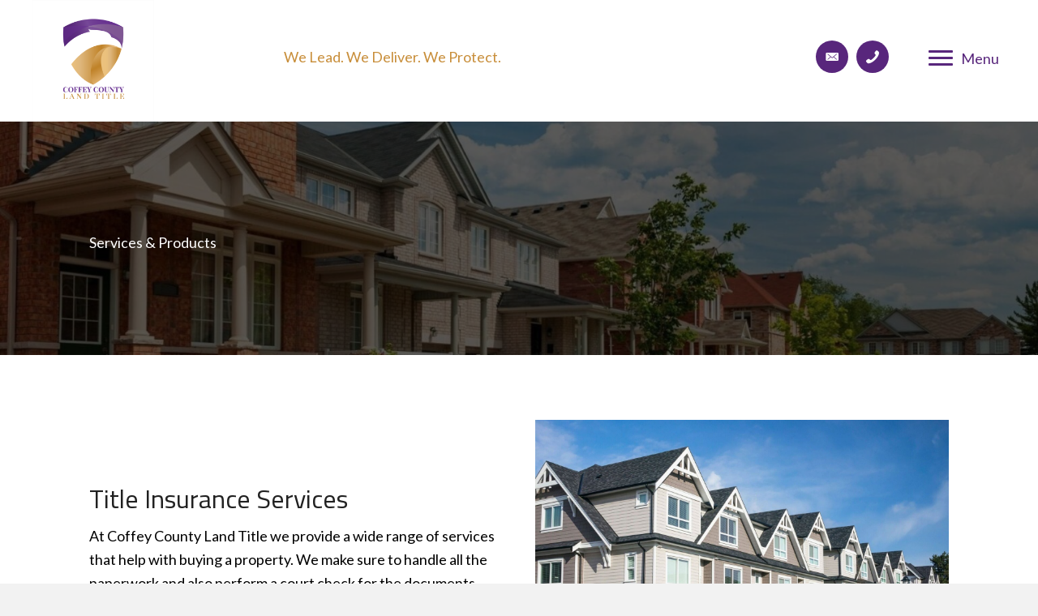

--- FILE ---
content_type: text/html; charset=UTF-8
request_url: https://coffeycountylandtitle.com/services-products/
body_size: 15611
content:
<!DOCTYPE html>
<html lang="en-US">
<head>
<meta charset="UTF-8" />
<meta name='viewport' content='width=device-width, initial-scale=1.0' />
<meta http-equiv='X-UA-Compatible' content='IE=edge' />
<link rel="profile" href="https://gmpg.org/xfn/11" />
<meta name='robots' content='index, follow, max-image-preview:large, max-snippet:-1, max-video-preview:-1' />
	<style>img:is([sizes="auto" i], [sizes^="auto," i]) { contain-intrinsic-size: 3000px 1500px }</style>
	
	<!-- This site is optimized with the Yoast SEO plugin v26.7 - https://yoast.com/wordpress/plugins/seo/ -->
	<title>Coffey County Land Title, Inc | Services &amp; Products | Kansas</title>
	<meta name="description" content="Browse some excellent services from Coffey County Land Title in Burlington, KS that will aid you in buying a property." />
	<link rel="canonical" href="https://coffeycountylandtitle.com/services-products/" />
	<meta property="og:locale" content="en_US" />
	<meta property="og:type" content="article" />
	<meta property="og:title" content="Coffey County Land Title, Inc | Services &amp; Products | Kansas" />
	<meta property="og:description" content="Browse some excellent services from Coffey County Land Title in Burlington, KS that will aid you in buying a property." />
	<meta property="og:url" content="https://coffeycountylandtitle.com/services-products/" />
	<meta property="og:site_name" content="COFFEY COUNTY LAND TITLE" />
	<meta property="article:modified_time" content="2021-09-18T06:04:28+00:00" />
	<meta property="og:image" content="https://coffeycountylandtitle.com/wp-content/uploads/2020/05/96335950_343017193338220_3387118201555910656_n-scaled.jpg" />
	<meta name="twitter:card" content="summary_large_image" />
	<meta name="twitter:label1" content="Est. reading time" />
	<meta name="twitter:data1" content="2 minutes" />
	<script type="application/ld+json" class="yoast-schema-graph">{"@context":"https://schema.org","@graph":[{"@type":"WebPage","@id":"https://coffeycountylandtitle.com/services-products/","url":"https://coffeycountylandtitle.com/services-products/","name":"Coffey County Land Title, Inc | Services & Products | Kansas","isPartOf":{"@id":"https://coffeycountylandtitle.com/#website"},"primaryImageOfPage":{"@id":"https://coffeycountylandtitle.com/services-products/#primaryimage"},"image":{"@id":"https://coffeycountylandtitle.com/services-products/#primaryimage"},"thumbnailUrl":"https://coffeycountylandtitle.com/wp-content/uploads/2020/05/96335950_343017193338220_3387118201555910656_n-scaled.jpg","datePublished":"2020-05-08T03:15:12+00:00","dateModified":"2021-09-18T06:04:28+00:00","description":"Browse some excellent services from Coffey County Land Title in Burlington, KS that will aid you in buying a property.","breadcrumb":{"@id":"https://coffeycountylandtitle.com/services-products/#breadcrumb"},"inLanguage":"en-US","potentialAction":[{"@type":"ReadAction","target":["https://coffeycountylandtitle.com/services-products/"]}]},{"@type":"ImageObject","inLanguage":"en-US","@id":"https://coffeycountylandtitle.com/services-products/#primaryimage","url":"https://coffeycountylandtitle.com/wp-content/uploads/2020/05/96335950_343017193338220_3387118201555910656_n-scaled.jpg","contentUrl":"https://coffeycountylandtitle.com/wp-content/uploads/2020/05/96335950_343017193338220_3387118201555910656_n-scaled.jpg","width":1626,"height":1080,"caption":"COFFEY COUNTY LAND TITLE, INC"},{"@type":"BreadcrumbList","@id":"https://coffeycountylandtitle.com/services-products/#breadcrumb","itemListElement":[{"@type":"ListItem","position":1,"name":"Home","item":"https://coffeycountylandtitle.com/"},{"@type":"ListItem","position":2,"name":"Services &#038; Products"}]},{"@type":"WebSite","@id":"https://coffeycountylandtitle.com/#website","url":"https://coffeycountylandtitle.com/","name":"COFFEY COUNTY LAND TITLE","description":"We Lead. We Deliver. We Protect.","potentialAction":[{"@type":"SearchAction","target":{"@type":"EntryPoint","urlTemplate":"https://coffeycountylandtitle.com/?s={search_term_string}"},"query-input":{"@type":"PropertyValueSpecification","valueRequired":true,"valueName":"search_term_string"}}],"inLanguage":"en-US"}]}</script>
	<!-- / Yoast SEO plugin. -->


<link rel='dns-prefetch' href='//fonts.googleapis.com' />
<link href='https://fonts.gstatic.com' crossorigin rel='preconnect' />
<link rel="alternate" type="application/rss+xml" title="COFFEY COUNTY LAND TITLE &raquo; Feed" href="https://coffeycountylandtitle.com/feed/" />
<link rel="alternate" type="application/rss+xml" title="COFFEY COUNTY LAND TITLE &raquo; Comments Feed" href="https://coffeycountylandtitle.com/comments/feed/" />
<link rel="alternate" type="application/rss+xml" title="COFFEY COUNTY LAND TITLE &raquo; Services &#038; Products Comments Feed" href="https://coffeycountylandtitle.com/services-products/feed/" />
<link rel="preload" href="https://coffeycountylandtitle.com/wp-content/plugins/bb-plugin/fonts/fontawesome/5.15.4/webfonts/fa-brands-400.woff2" as="font" type="font/woff2" crossorigin="anonymous">
<link rel="preload" href="https://coffeycountylandtitle.com/wp-content/plugins/bb-plugin/fonts/fontawesome/5.15.4/webfonts/fa-solid-900.woff2" as="font" type="font/woff2" crossorigin="anonymous">
<link rel="preload" href="https://coffeycountylandtitle.com/wp-content/plugins/bb-plugin/fonts/fontawesome/5.15.4/webfonts/fa-regular-400.woff2" as="font" type="font/woff2" crossorigin="anonymous">
		<style>
			.lazyload,
			.lazyloading {
				max-width: 100%;
			}
		</style>
		<script>
window._wpemojiSettings = {"baseUrl":"https:\/\/s.w.org\/images\/core\/emoji\/16.0.1\/72x72\/","ext":".png","svgUrl":"https:\/\/s.w.org\/images\/core\/emoji\/16.0.1\/svg\/","svgExt":".svg","source":{"concatemoji":"https:\/\/coffeycountylandtitle.com\/wp-includes\/js\/wp-emoji-release.min.js?ver=6.8.3"}};
/*! This file is auto-generated */
!function(s,n){var o,i,e;function c(e){try{var t={supportTests:e,timestamp:(new Date).valueOf()};sessionStorage.setItem(o,JSON.stringify(t))}catch(e){}}function p(e,t,n){e.clearRect(0,0,e.canvas.width,e.canvas.height),e.fillText(t,0,0);var t=new Uint32Array(e.getImageData(0,0,e.canvas.width,e.canvas.height).data),a=(e.clearRect(0,0,e.canvas.width,e.canvas.height),e.fillText(n,0,0),new Uint32Array(e.getImageData(0,0,e.canvas.width,e.canvas.height).data));return t.every(function(e,t){return e===a[t]})}function u(e,t){e.clearRect(0,0,e.canvas.width,e.canvas.height),e.fillText(t,0,0);for(var n=e.getImageData(16,16,1,1),a=0;a<n.data.length;a++)if(0!==n.data[a])return!1;return!0}function f(e,t,n,a){switch(t){case"flag":return n(e,"\ud83c\udff3\ufe0f\u200d\u26a7\ufe0f","\ud83c\udff3\ufe0f\u200b\u26a7\ufe0f")?!1:!n(e,"\ud83c\udde8\ud83c\uddf6","\ud83c\udde8\u200b\ud83c\uddf6")&&!n(e,"\ud83c\udff4\udb40\udc67\udb40\udc62\udb40\udc65\udb40\udc6e\udb40\udc67\udb40\udc7f","\ud83c\udff4\u200b\udb40\udc67\u200b\udb40\udc62\u200b\udb40\udc65\u200b\udb40\udc6e\u200b\udb40\udc67\u200b\udb40\udc7f");case"emoji":return!a(e,"\ud83e\udedf")}return!1}function g(e,t,n,a){var r="undefined"!=typeof WorkerGlobalScope&&self instanceof WorkerGlobalScope?new OffscreenCanvas(300,150):s.createElement("canvas"),o=r.getContext("2d",{willReadFrequently:!0}),i=(o.textBaseline="top",o.font="600 32px Arial",{});return e.forEach(function(e){i[e]=t(o,e,n,a)}),i}function t(e){var t=s.createElement("script");t.src=e,t.defer=!0,s.head.appendChild(t)}"undefined"!=typeof Promise&&(o="wpEmojiSettingsSupports",i=["flag","emoji"],n.supports={everything:!0,everythingExceptFlag:!0},e=new Promise(function(e){s.addEventListener("DOMContentLoaded",e,{once:!0})}),new Promise(function(t){var n=function(){try{var e=JSON.parse(sessionStorage.getItem(o));if("object"==typeof e&&"number"==typeof e.timestamp&&(new Date).valueOf()<e.timestamp+604800&&"object"==typeof e.supportTests)return e.supportTests}catch(e){}return null}();if(!n){if("undefined"!=typeof Worker&&"undefined"!=typeof OffscreenCanvas&&"undefined"!=typeof URL&&URL.createObjectURL&&"undefined"!=typeof Blob)try{var e="postMessage("+g.toString()+"("+[JSON.stringify(i),f.toString(),p.toString(),u.toString()].join(",")+"));",a=new Blob([e],{type:"text/javascript"}),r=new Worker(URL.createObjectURL(a),{name:"wpTestEmojiSupports"});return void(r.onmessage=function(e){c(n=e.data),r.terminate(),t(n)})}catch(e){}c(n=g(i,f,p,u))}t(n)}).then(function(e){for(var t in e)n.supports[t]=e[t],n.supports.everything=n.supports.everything&&n.supports[t],"flag"!==t&&(n.supports.everythingExceptFlag=n.supports.everythingExceptFlag&&n.supports[t]);n.supports.everythingExceptFlag=n.supports.everythingExceptFlag&&!n.supports.flag,n.DOMReady=!1,n.readyCallback=function(){n.DOMReady=!0}}).then(function(){return e}).then(function(){var e;n.supports.everything||(n.readyCallback(),(e=n.source||{}).concatemoji?t(e.concatemoji):e.wpemoji&&e.twemoji&&(t(e.twemoji),t(e.wpemoji)))}))}((window,document),window._wpemojiSettings);
</script>
<style id='wp-emoji-styles-inline-css'>

	img.wp-smiley, img.emoji {
		display: inline !important;
		border: none !important;
		box-shadow: none !important;
		height: 1em !important;
		width: 1em !important;
		margin: 0 0.07em !important;
		vertical-align: -0.1em !important;
		background: none !important;
		padding: 0 !important;
	}
</style>
<link rel='stylesheet' id='wp-block-library-css' href='https://coffeycountylandtitle.com/wp-includes/css/dist/block-library/style.min.css?ver=6.8.3' media='all' />
<style id='wp-block-library-theme-inline-css'>
.wp-block-audio :where(figcaption){color:#555;font-size:13px;text-align:center}.is-dark-theme .wp-block-audio :where(figcaption){color:#ffffffa6}.wp-block-audio{margin:0 0 1em}.wp-block-code{border:1px solid #ccc;border-radius:4px;font-family:Menlo,Consolas,monaco,monospace;padding:.8em 1em}.wp-block-embed :where(figcaption){color:#555;font-size:13px;text-align:center}.is-dark-theme .wp-block-embed :where(figcaption){color:#ffffffa6}.wp-block-embed{margin:0 0 1em}.blocks-gallery-caption{color:#555;font-size:13px;text-align:center}.is-dark-theme .blocks-gallery-caption{color:#ffffffa6}:root :where(.wp-block-image figcaption){color:#555;font-size:13px;text-align:center}.is-dark-theme :root :where(.wp-block-image figcaption){color:#ffffffa6}.wp-block-image{margin:0 0 1em}.wp-block-pullquote{border-bottom:4px solid;border-top:4px solid;color:currentColor;margin-bottom:1.75em}.wp-block-pullquote cite,.wp-block-pullquote footer,.wp-block-pullquote__citation{color:currentColor;font-size:.8125em;font-style:normal;text-transform:uppercase}.wp-block-quote{border-left:.25em solid;margin:0 0 1.75em;padding-left:1em}.wp-block-quote cite,.wp-block-quote footer{color:currentColor;font-size:.8125em;font-style:normal;position:relative}.wp-block-quote:where(.has-text-align-right){border-left:none;border-right:.25em solid;padding-left:0;padding-right:1em}.wp-block-quote:where(.has-text-align-center){border:none;padding-left:0}.wp-block-quote.is-large,.wp-block-quote.is-style-large,.wp-block-quote:where(.is-style-plain){border:none}.wp-block-search .wp-block-search__label{font-weight:700}.wp-block-search__button{border:1px solid #ccc;padding:.375em .625em}:where(.wp-block-group.has-background){padding:1.25em 2.375em}.wp-block-separator.has-css-opacity{opacity:.4}.wp-block-separator{border:none;border-bottom:2px solid;margin-left:auto;margin-right:auto}.wp-block-separator.has-alpha-channel-opacity{opacity:1}.wp-block-separator:not(.is-style-wide):not(.is-style-dots){width:100px}.wp-block-separator.has-background:not(.is-style-dots){border-bottom:none;height:1px}.wp-block-separator.has-background:not(.is-style-wide):not(.is-style-dots){height:2px}.wp-block-table{margin:0 0 1em}.wp-block-table td,.wp-block-table th{word-break:normal}.wp-block-table :where(figcaption){color:#555;font-size:13px;text-align:center}.is-dark-theme .wp-block-table :where(figcaption){color:#ffffffa6}.wp-block-video :where(figcaption){color:#555;font-size:13px;text-align:center}.is-dark-theme .wp-block-video :where(figcaption){color:#ffffffa6}.wp-block-video{margin:0 0 1em}:root :where(.wp-block-template-part.has-background){margin-bottom:0;margin-top:0;padding:1.25em 2.375em}
</style>
<style id='classic-theme-styles-inline-css'>
/*! This file is auto-generated */
.wp-block-button__link{color:#fff;background-color:#32373c;border-radius:9999px;box-shadow:none;text-decoration:none;padding:calc(.667em + 2px) calc(1.333em + 2px);font-size:1.125em}.wp-block-file__button{background:#32373c;color:#fff;text-decoration:none}
</style>
<style id='global-styles-inline-css'>
:root{--wp--preset--aspect-ratio--square: 1;--wp--preset--aspect-ratio--4-3: 4/3;--wp--preset--aspect-ratio--3-4: 3/4;--wp--preset--aspect-ratio--3-2: 3/2;--wp--preset--aspect-ratio--2-3: 2/3;--wp--preset--aspect-ratio--16-9: 16/9;--wp--preset--aspect-ratio--9-16: 9/16;--wp--preset--color--black: #000000;--wp--preset--color--cyan-bluish-gray: #abb8c3;--wp--preset--color--white: #ffffff;--wp--preset--color--pale-pink: #f78da7;--wp--preset--color--vivid-red: #cf2e2e;--wp--preset--color--luminous-vivid-orange: #ff6900;--wp--preset--color--luminous-vivid-amber: #fcb900;--wp--preset--color--light-green-cyan: #7bdcb5;--wp--preset--color--vivid-green-cyan: #00d084;--wp--preset--color--pale-cyan-blue: #8ed1fc;--wp--preset--color--vivid-cyan-blue: #0693e3;--wp--preset--color--vivid-purple: #9b51e0;--wp--preset--gradient--vivid-cyan-blue-to-vivid-purple: linear-gradient(135deg,rgba(6,147,227,1) 0%,rgb(155,81,224) 100%);--wp--preset--gradient--light-green-cyan-to-vivid-green-cyan: linear-gradient(135deg,rgb(122,220,180) 0%,rgb(0,208,130) 100%);--wp--preset--gradient--luminous-vivid-amber-to-luminous-vivid-orange: linear-gradient(135deg,rgba(252,185,0,1) 0%,rgba(255,105,0,1) 100%);--wp--preset--gradient--luminous-vivid-orange-to-vivid-red: linear-gradient(135deg,rgba(255,105,0,1) 0%,rgb(207,46,46) 100%);--wp--preset--gradient--very-light-gray-to-cyan-bluish-gray: linear-gradient(135deg,rgb(238,238,238) 0%,rgb(169,184,195) 100%);--wp--preset--gradient--cool-to-warm-spectrum: linear-gradient(135deg,rgb(74,234,220) 0%,rgb(151,120,209) 20%,rgb(207,42,186) 40%,rgb(238,44,130) 60%,rgb(251,105,98) 80%,rgb(254,248,76) 100%);--wp--preset--gradient--blush-light-purple: linear-gradient(135deg,rgb(255,206,236) 0%,rgb(152,150,240) 100%);--wp--preset--gradient--blush-bordeaux: linear-gradient(135deg,rgb(254,205,165) 0%,rgb(254,45,45) 50%,rgb(107,0,62) 100%);--wp--preset--gradient--luminous-dusk: linear-gradient(135deg,rgb(255,203,112) 0%,rgb(199,81,192) 50%,rgb(65,88,208) 100%);--wp--preset--gradient--pale-ocean: linear-gradient(135deg,rgb(255,245,203) 0%,rgb(182,227,212) 50%,rgb(51,167,181) 100%);--wp--preset--gradient--electric-grass: linear-gradient(135deg,rgb(202,248,128) 0%,rgb(113,206,126) 100%);--wp--preset--gradient--midnight: linear-gradient(135deg,rgb(2,3,129) 0%,rgb(40,116,252) 100%);--wp--preset--font-size--small: 13px;--wp--preset--font-size--medium: 20px;--wp--preset--font-size--large: 36px;--wp--preset--font-size--x-large: 42px;--wp--preset--spacing--20: 0.44rem;--wp--preset--spacing--30: 0.67rem;--wp--preset--spacing--40: 1rem;--wp--preset--spacing--50: 1.5rem;--wp--preset--spacing--60: 2.25rem;--wp--preset--spacing--70: 3.38rem;--wp--preset--spacing--80: 5.06rem;--wp--preset--shadow--natural: 6px 6px 9px rgba(0, 0, 0, 0.2);--wp--preset--shadow--deep: 12px 12px 50px rgba(0, 0, 0, 0.4);--wp--preset--shadow--sharp: 6px 6px 0px rgba(0, 0, 0, 0.2);--wp--preset--shadow--outlined: 6px 6px 0px -3px rgba(255, 255, 255, 1), 6px 6px rgba(0, 0, 0, 1);--wp--preset--shadow--crisp: 6px 6px 0px rgba(0, 0, 0, 1);}:where(.is-layout-flex){gap: 0.5em;}:where(.is-layout-grid){gap: 0.5em;}body .is-layout-flex{display: flex;}.is-layout-flex{flex-wrap: wrap;align-items: center;}.is-layout-flex > :is(*, div){margin: 0;}body .is-layout-grid{display: grid;}.is-layout-grid > :is(*, div){margin: 0;}:where(.wp-block-columns.is-layout-flex){gap: 2em;}:where(.wp-block-columns.is-layout-grid){gap: 2em;}:where(.wp-block-post-template.is-layout-flex){gap: 1.25em;}:where(.wp-block-post-template.is-layout-grid){gap: 1.25em;}.has-black-color{color: var(--wp--preset--color--black) !important;}.has-cyan-bluish-gray-color{color: var(--wp--preset--color--cyan-bluish-gray) !important;}.has-white-color{color: var(--wp--preset--color--white) !important;}.has-pale-pink-color{color: var(--wp--preset--color--pale-pink) !important;}.has-vivid-red-color{color: var(--wp--preset--color--vivid-red) !important;}.has-luminous-vivid-orange-color{color: var(--wp--preset--color--luminous-vivid-orange) !important;}.has-luminous-vivid-amber-color{color: var(--wp--preset--color--luminous-vivid-amber) !important;}.has-light-green-cyan-color{color: var(--wp--preset--color--light-green-cyan) !important;}.has-vivid-green-cyan-color{color: var(--wp--preset--color--vivid-green-cyan) !important;}.has-pale-cyan-blue-color{color: var(--wp--preset--color--pale-cyan-blue) !important;}.has-vivid-cyan-blue-color{color: var(--wp--preset--color--vivid-cyan-blue) !important;}.has-vivid-purple-color{color: var(--wp--preset--color--vivid-purple) !important;}.has-black-background-color{background-color: var(--wp--preset--color--black) !important;}.has-cyan-bluish-gray-background-color{background-color: var(--wp--preset--color--cyan-bluish-gray) !important;}.has-white-background-color{background-color: var(--wp--preset--color--white) !important;}.has-pale-pink-background-color{background-color: var(--wp--preset--color--pale-pink) !important;}.has-vivid-red-background-color{background-color: var(--wp--preset--color--vivid-red) !important;}.has-luminous-vivid-orange-background-color{background-color: var(--wp--preset--color--luminous-vivid-orange) !important;}.has-luminous-vivid-amber-background-color{background-color: var(--wp--preset--color--luminous-vivid-amber) !important;}.has-light-green-cyan-background-color{background-color: var(--wp--preset--color--light-green-cyan) !important;}.has-vivid-green-cyan-background-color{background-color: var(--wp--preset--color--vivid-green-cyan) !important;}.has-pale-cyan-blue-background-color{background-color: var(--wp--preset--color--pale-cyan-blue) !important;}.has-vivid-cyan-blue-background-color{background-color: var(--wp--preset--color--vivid-cyan-blue) !important;}.has-vivid-purple-background-color{background-color: var(--wp--preset--color--vivid-purple) !important;}.has-black-border-color{border-color: var(--wp--preset--color--black) !important;}.has-cyan-bluish-gray-border-color{border-color: var(--wp--preset--color--cyan-bluish-gray) !important;}.has-white-border-color{border-color: var(--wp--preset--color--white) !important;}.has-pale-pink-border-color{border-color: var(--wp--preset--color--pale-pink) !important;}.has-vivid-red-border-color{border-color: var(--wp--preset--color--vivid-red) !important;}.has-luminous-vivid-orange-border-color{border-color: var(--wp--preset--color--luminous-vivid-orange) !important;}.has-luminous-vivid-amber-border-color{border-color: var(--wp--preset--color--luminous-vivid-amber) !important;}.has-light-green-cyan-border-color{border-color: var(--wp--preset--color--light-green-cyan) !important;}.has-vivid-green-cyan-border-color{border-color: var(--wp--preset--color--vivid-green-cyan) !important;}.has-pale-cyan-blue-border-color{border-color: var(--wp--preset--color--pale-cyan-blue) !important;}.has-vivid-cyan-blue-border-color{border-color: var(--wp--preset--color--vivid-cyan-blue) !important;}.has-vivid-purple-border-color{border-color: var(--wp--preset--color--vivid-purple) !important;}.has-vivid-cyan-blue-to-vivid-purple-gradient-background{background: var(--wp--preset--gradient--vivid-cyan-blue-to-vivid-purple) !important;}.has-light-green-cyan-to-vivid-green-cyan-gradient-background{background: var(--wp--preset--gradient--light-green-cyan-to-vivid-green-cyan) !important;}.has-luminous-vivid-amber-to-luminous-vivid-orange-gradient-background{background: var(--wp--preset--gradient--luminous-vivid-amber-to-luminous-vivid-orange) !important;}.has-luminous-vivid-orange-to-vivid-red-gradient-background{background: var(--wp--preset--gradient--luminous-vivid-orange-to-vivid-red) !important;}.has-very-light-gray-to-cyan-bluish-gray-gradient-background{background: var(--wp--preset--gradient--very-light-gray-to-cyan-bluish-gray) !important;}.has-cool-to-warm-spectrum-gradient-background{background: var(--wp--preset--gradient--cool-to-warm-spectrum) !important;}.has-blush-light-purple-gradient-background{background: var(--wp--preset--gradient--blush-light-purple) !important;}.has-blush-bordeaux-gradient-background{background: var(--wp--preset--gradient--blush-bordeaux) !important;}.has-luminous-dusk-gradient-background{background: var(--wp--preset--gradient--luminous-dusk) !important;}.has-pale-ocean-gradient-background{background: var(--wp--preset--gradient--pale-ocean) !important;}.has-electric-grass-gradient-background{background: var(--wp--preset--gradient--electric-grass) !important;}.has-midnight-gradient-background{background: var(--wp--preset--gradient--midnight) !important;}.has-small-font-size{font-size: var(--wp--preset--font-size--small) !important;}.has-medium-font-size{font-size: var(--wp--preset--font-size--medium) !important;}.has-large-font-size{font-size: var(--wp--preset--font-size--large) !important;}.has-x-large-font-size{font-size: var(--wp--preset--font-size--x-large) !important;}
:where(.wp-block-post-template.is-layout-flex){gap: 1.25em;}:where(.wp-block-post-template.is-layout-grid){gap: 1.25em;}
:where(.wp-block-columns.is-layout-flex){gap: 2em;}:where(.wp-block-columns.is-layout-grid){gap: 2em;}
:root :where(.wp-block-pullquote){font-size: 1.5em;line-height: 1.6;}
</style>
<link rel='stylesheet' id='font-awesome-5-css' href='https://coffeycountylandtitle.com/wp-content/plugins/bb-plugin/fonts/fontawesome/5.15.4/css/all.min.css?ver=2.5.1' media='all' />
<link rel='stylesheet' id='fl-builder-layout-136-css' href='https://coffeycountylandtitle.com/wp-content/uploads/bb-plugin/cache/136-layout.css?ver=35a76ddd8eb2dad4072fedac29ca8590' media='all' />
<link rel='stylesheet' id='wp-components-css' href='https://coffeycountylandtitle.com/wp-includes/css/dist/components/style.min.css?ver=6.8.3' media='all' />
<link rel='stylesheet' id='godaddy-styles-css' href='https://coffeycountylandtitle.com/wp-content/mu-plugins/vendor/wpex/godaddy-launch/includes/Dependencies/GoDaddy/Styles/build/latest.css?ver=2.0.2' media='all' />
<link rel='stylesheet' id='ultimate-icons-css' href='https://coffeycountylandtitle.com/wp-content/uploads/bb-plugin/icons/ultimate-icons/style.css?ver=2.5.1' media='all' />
<link rel='stylesheet' id='uabb-animate-css' href='https://coffeycountylandtitle.com/wp-content/plugins/bb-ultimate-addon/modules/info-list/css/animate.css' media='all' />
<link rel='stylesheet' id='fl-builder-layout-bundle-c1be6c9ce19dba50eecc5ebc3f63b2a9-css' href='https://coffeycountylandtitle.com/wp-content/uploads/bb-plugin/cache/c1be6c9ce19dba50eecc5ebc3f63b2a9-layout-bundle.css?ver=2.5.1-1.3.3.1' media='all' />
<link rel='stylesheet' id='gd-core-css' href='https://coffeycountylandtitle.com/wp-content/plugins/pws-core/public/css/GD-cORe-public.css?ver=4.0.1' media='all' />
<link rel='stylesheet' id='jquery-magnificpopup-css' href='https://coffeycountylandtitle.com/wp-content/plugins/bb-plugin/css/jquery.magnificpopup.min.css?ver=2.5.1' media='all' />
<link rel='stylesheet' id='base-css' href='https://coffeycountylandtitle.com/wp-content/themes/bb-theme/css/base.min.css?ver=1.7.9' media='all' />
<link rel='stylesheet' id='fl-automator-skin-css' href='https://coffeycountylandtitle.com/wp-content/uploads/bb-theme/skin-6195a67f69b0b.css?ver=1.7.9' media='all' />
<link rel='stylesheet' id='pp-animate-css' href='https://coffeycountylandtitle.com/wp-content/plugins/bbpowerpack/assets/css/animate.min.css?ver=3.5.1' media='all' />
<link rel='stylesheet' id='fl-builder-google-fonts-3032f2960fde779131abc81f7cfcd24e-css' href='//fonts.googleapis.com/css?family=Lato%3A400i%2C700i%2C300%2C400%2C700%7CTitillium+Web%3A700%2C400&#038;ver=6.8.3' media='all' />
<script src="https://coffeycountylandtitle.com/wp-includes/js/jquery/jquery.min.js?ver=3.7.1" id="jquery-core-js"></script>
<script src="https://coffeycountylandtitle.com/wp-includes/js/jquery/jquery-migrate.min.js?ver=3.4.1" id="jquery-migrate-js"></script>
<script src="https://coffeycountylandtitle.com/wp-includes/js/imagesloaded.min.js?ver=6.8.3" id="imagesloaded-js"></script>
<script src="https://coffeycountylandtitle.com/wp-content/plugins/pws-core/public/js/GD-cORe-public.js?ver=4.0.1" id="gd-core-js"></script>
<script id="smush-lazy-load-js-before">
var smushLazyLoadOptions = {"autoResizingEnabled":false,"autoResizeOptions":{"precision":5,"skipAutoWidth":true}};
</script>
<script src="https://coffeycountylandtitle.com/wp-content/plugins/wp-smush-pro/app/assets/js/smush-lazy-load.min.js?ver=3.23.1" id="smush-lazy-load-js"></script>
<link rel="https://api.w.org/" href="https://coffeycountylandtitle.com/wp-json/" /><link rel="alternate" title="JSON" type="application/json" href="https://coffeycountylandtitle.com/wp-json/wp/v2/pages/136" /><link rel="EditURI" type="application/rsd+xml" title="RSD" href="https://coffeycountylandtitle.com/xmlrpc.php?rsd" />
<meta name="generator" content="WordPress 6.8.3" />
<link rel='shortlink' href='https://coffeycountylandtitle.com/?p=136' />
<link rel="alternate" title="oEmbed (JSON)" type="application/json+oembed" href="https://coffeycountylandtitle.com/wp-json/oembed/1.0/embed?url=https%3A%2F%2Fcoffeycountylandtitle.com%2Fservices-products%2F" />
<link rel="alternate" title="oEmbed (XML)" type="text/xml+oembed" href="https://coffeycountylandtitle.com/wp-json/oembed/1.0/embed?url=https%3A%2F%2Fcoffeycountylandtitle.com%2Fservices-products%2F&#038;format=xml" />
		<script>
			var bb_powerpack = {
				ajaxurl: 'https://coffeycountylandtitle.com/wp-admin/admin-ajax.php'
			};
		</script>
				<script>
			document.documentElement.className = document.documentElement.className.replace('no-js', 'js');
		</script>
		<link rel="pingback" href="https://coffeycountylandtitle.com/xmlrpc.php">
<style>.recentcomments a{display:inline !important;padding:0 !important;margin:0 !important;}</style><link rel="icon" href="https://coffeycountylandtitle.com/wp-content/uploads/2020/05/FAV.jpg" sizes="32x32" />
<link rel="icon" href="https://coffeycountylandtitle.com/wp-content/uploads/2020/05/FAV.jpg" sizes="192x192" />
<link rel="apple-touch-icon" href="https://coffeycountylandtitle.com/wp-content/uploads/2020/05/FAV.jpg" />
<meta name="msapplication-TileImage" content="https://coffeycountylandtitle.com/wp-content/uploads/2020/05/FAV.jpg" />
		<style id="wp-custom-css">
			

/*------------------------------------
            SITEWIDE
--------------------------------------*/

.fl-node-5eb4061763539 .gform_wrapper .gform_title, .fl-node-5eb4061763539 .form-title {
    font-size: 28px;
    background-color: #58267c;
    padding-left: 20px !important;
    padding-top: 5px;
    padding-bottom: 8px;
}


a:focus, a {
	outline: none !important;
}
.fl-theme-builder-header-sticky.fl-theme-builder-header-scrolled div#head4header .fl-row-content-wrap {
    background: #ffffff;
   
}
/*Form Css Start*/

div#gform_confirmation_message_1 p,
div#gform_confirmation_wrapper_2 p {
	margin-bottom: 40px;
	}
input#gform_submit_button_1{
		margin-bottom: 0px;
}


.fl-node-5eb4cfde1947f .pp-accordion-item .pp-accordion-button:hover, .fl-node-5eb4cfde1947f .pp-accordion-item.pp-accordion-item-active .pp-accordion-button {
    background-color: #58267c !important;
    color: #ffffff;
}

.fl-node-5eb4cfde1947f .pp-accordion-item .pp-accordion-button{
	 background-color: #c88e3a !important;
    color: #ffffff;
}

.fl-node-5eb4cfde1947f .pp-accordion-item .pp-accordion-button-icon{
	color: #fff !important;
}

/*------------------------------------
            HEADER
--------------------------------------*/


/*------------------------------------
            NAVIGATION
--------------------------------------*/
#menu-footer-menu li:last-child a{
    border: none !important;
}
.header-menu ul#menu-main-menu li,
.header-logo h2, #menu-footer-menu li a, ul#menu-main-menu li a {
	display: inline-block !important;
}
/*--- Green Nav Focus and Active Issue ---*/



/*------------------------------------
            TEXT STYLES
--------------------------------------*/



/*------------------------------------
            NEW
--------------------------------------*/


/*------------------------------------
            FOOTER
--------------------------------------*/


/*------------------------------------
            MISC. STYLES
--------------------------------------*/


/*------------------------------------
            (max-width: 1024px)
--------------------------------------*/

@media only screen and (max-width:1024px) {
}



/*------------------------------------
            (max-width: 768px)
--------------------------------------*/
@media only screen and (max-width:768px) {
	.uabb-creative-menu .menu {
		margin-top: 5px !important;
	}
	.uabb-info-list-icon {
		margin-bottom: 10px !important;
	}
	.button_div .buttons,
	.gform_footer input#gform_submit_button_2,
	.gform_footer input#gform_submit_button_1 {
		line-height: 22px;
		margin-bottom: 0px;
	}
	.fl-builder-content[data-overlay="1"]:not(.fl-theme-builder-header-sticky) {
		position: relative;
		width: 100%;
		z-index: 100;
	}
	.fl-col-small {
		max-width: 100%;
	}
	.fl-col-small:not(.fl-col-small-full-width) {
		max-width: 100%;
	}
ul#menu-main-menu-1 li a {
    padding: 10px 0px;
}	
	.uabb-info-list-icon {
    margin-bottom: 5px !important;
    margin-top: 10px;
}	
	.fl-row-content-wrap:after{
		width:100% !important;
	}
	div#footer-menu ul li {
    padding: 10px 0px !important;
    border: none !important;
}

}


/*------------------------------------
            (max-width: 480px)
--------------------------------------*/

@media (min-width: 481px) and (max-width: 768px) {
	.pp-spacer-module {
		height: 420px !important;
	}
}
@media only screen and (max-width:480px) {
	.fl-col-small.halfwidth {
    width: 100% !important;
}
	.inner-banner .fl-row-content-wrap {
    min-height: 25vh;
}
}		</style>
		</head>
<body class="wp-singular page-template-default page page-id-136 wp-theme-bb-theme fl-builder fl-theme-builder-header fl-theme-builder-footer fl-framework-base fl-preset-default fl-full-width fl-scroll-to-top fl-search-active" itemscope="itemscope" itemtype="https://schema.org/WebPage">
<a aria-label="Skip to content" class="fl-screen-reader-text" href="#fl-main-content">Skip to content</a><div class="fl-page">
	<header class="fl-builder-content fl-builder-content-97 fl-builder-global-templates-locked" data-post-id="97" data-type="header" data-sticky="0" data-sticky-breakpoint="medium" data-shrink="0" data-overlay="1" data-overlay-bg="default" data-shrink-image-height="50px" itemscope="itemscope" itemtype="http://schema.org/WPHeader"><div id="head4header" class="fl-row fl-row-full-width fl-row-bg-color fl-node-5ce76328365b1" data-node="5ce76328365b1">
	<div class="fl-row-content-wrap">
		<div class="uabb-row-separator uabb-top-row-separator" >
</div>
						<div class="fl-row-content fl-row-fixed-width fl-node-content">
		
<div class="fl-col-group fl-node-5eb528b9671f6 fl-col-group-equal-height fl-col-group-align-center fl-col-group-custom-width" data-node="5eb528b9671f6">
			<div class="fl-col fl-node-5eb528b967370 fl-col-small" data-node="5eb528b967370">
	<div class="fl-col-content fl-node-content">
	<div class="fl-module fl-module-photo fl-node-6044aa5c22ed3" data-node="6044aa5c22ed3">
	<div class="fl-module-content fl-node-content">
		<div class="fl-photo fl-photo-align-left" itemscope itemtype="https://schema.org/ImageObject">
	<div class="fl-photo-content fl-photo-img-png">
				<img decoding="async" class="fl-photo-img wp-image-281 size-full" src="https://coffeycountylandtitle.com/wp-content/uploads/2019/05/CoffeeCoLandTitle_Logo1_1614972298059.png" alt="CoffeeCoLandTitle_Logo1_1614972298059" itemprop="image" height="1080" width="1080" title="CoffeeCoLandTitle_Logo1_1614972298059"  data-no-lazy="1" srcset="https://coffeycountylandtitle.com/wp-content/uploads/2019/05/CoffeeCoLandTitle_Logo1_1614972298059.png 1080w, https://coffeycountylandtitle.com/wp-content/uploads/2019/05/CoffeeCoLandTitle_Logo1_1614972298059-300x300.png 300w, https://coffeycountylandtitle.com/wp-content/uploads/2019/05/CoffeeCoLandTitle_Logo1_1614972298059-1024x1024.png 1024w, https://coffeycountylandtitle.com/wp-content/uploads/2019/05/CoffeeCoLandTitle_Logo1_1614972298059-150x150.png 150w, https://coffeycountylandtitle.com/wp-content/uploads/2019/05/CoffeeCoLandTitle_Logo1_1614972298059-768x768.png 768w, https://coffeycountylandtitle.com/wp-content/uploads/2019/05/CoffeeCoLandTitle_Logo1_1614972298059-1536x1536.png 1536w, https://coffeycountylandtitle.com/wp-content/uploads/2019/05/CoffeeCoLandTitle_Logo1_1614972298059-2048x2048.png 2048w" sizes="(max-width: 1080px) 100vw, 1080px" />
					</div>
	</div>
	</div>
</div>
	</div>
</div>
			<div class="fl-col fl-node-5eb528b967374" data-node="5eb528b967374">
	<div class="fl-col-content fl-node-content">
	<div class="fl-module fl-module-rich-text fl-node-5eb3e9175cd09" data-node="5eb3e9175cd09">
	<div class="fl-module-content fl-node-content">
		<div class="fl-rich-text">
	<p>We Lead. We Deliver. We Protect.</p>
</div>
	</div>
</div>
	</div>
</div>
			<div class="fl-col fl-node-5eb528b967376 fl-col-small" data-node="5eb528b967376">
	<div class="fl-col-content fl-node-content">
	<div class="fl-module fl-module-advanced-icon fl-node-5ed134ea16c56" data-node="5ed134ea16c56">
	<div class="fl-module-content fl-node-content">
		
<div class="uabb-module-content adv-icon-wrap adv-icon-horizontal adv-icon-center">
<a class="adv-icon-link adv-icon-1" href="mailto:orderdesk@coffeytitle.com" target="_self"  aria-label="Go to mailto:orderdesk@coffeytitle.com"><div class="uabb-module-content uabb-imgicon-wrap">				<span class="uabb-icon-wrap">
			<span class="uabb-icon">
				<i class="ua-icon ua-icon-icon-6-mail-envelope-closed2"></i>
			</span>
		</span>
	
		</div></a><a class="adv-icon-link adv-icon-2" href="tel:+16203642440" target="_self"  aria-label="Go to tel:+16203642440"><div class="uabb-module-content uabb-imgicon-wrap">				<span class="uabb-icon-wrap">
			<span class="uabb-icon">
				<i class="ua-icon ua-icon-phone3"></i>
			</span>
		</span>
	
		</div></a></div>
	</div>
</div>
	</div>
</div>
			<div class="fl-col fl-node-5eb528b967378 fl-col-small" data-node="5eb528b967378">
	<div class="fl-col-content fl-node-content">
	<div class="fl-module fl-module-pp-advanced-menu fl-node-5eb40ced304b9" data-node="5eb40ced304b9">
	<div class="fl-module-content fl-node-content">
					<div class="pp-advanced-menu-mobile-toggle hamburger-label">
				<div class="pp-hamburger" tabindex="0" role="button" aria-label="Menu"><div class="pp-hamburger-box"><div class="pp-hamburger-inner"></div></div></div><span class="pp-advanced-menu-mobile-toggle-label">Menu</span>			</div>
			<div class="pp-advanced-menu pp-advanced-menu-accordion-collapse off-canvas">
	<div class="pp-clear"></div>
	<div class="pp-off-canvas-menu pp-menu-right">
		<a href="javascript:void(0)" class="pp-menu-close-btn">×</a>

		
		<ul id="menu-menu" class="menu pp-advanced-menu-horizontal pp-toggle-arrows"><li id="menu-item-9" class="menu-item menu-item-type-post_type menu-item-object-page menu-item-home"><a href="https://coffeycountylandtitle.com/" tabindex="0" role="link"><span class="menu-item-text">Home</span></a></li>
<li id="menu-item-127" class="menu-item menu-item-type-post_type menu-item-object-page"><a href="https://coffeycountylandtitle.com/about-us/" tabindex="0" role="link"><span class="menu-item-text">About Us</span></a></li>
<li id="menu-item-137" class="menu-item menu-item-type-post_type menu-item-object-page current-menu-item page_item page-item-136 current_page_item"><a href="https://coffeycountylandtitle.com/services-products/" aria-current="page" tabindex="0" role="link"><span class="menu-item-text">Services &#038; Products</span></a></li>
<li id="menu-item-144" class="menu-item menu-item-type-post_type menu-item-object-page"><a href="https://coffeycountylandtitle.com/contact-us/" tabindex="0" role="link"><span class="menu-item-text">Contact Us</span></a></li>
<li id="menu-item-170" class="menu-item menu-item-type-custom menu-item-object-custom menu-item-home"><a href="https://coffeycountylandtitle.com/#form" tabindex="0" role="link"><span class="menu-item-text">Order</span></a></li>
</ul>
		
	</div>
</div>
	</div>
</div>
	</div>
</div>
	</div>
		</div>
	</div>
</div>
</header><div class="uabb-js-breakpoint" style="display: none;"></div>	<div id="fl-main-content" class="fl-page-content" itemprop="mainContentOfPage" role="main">

		
<div class="fl-content-full container">
	<div class="row">
		<div class="fl-content col-md-12">
			<article class="fl-post post-136 page type-page status-publish hentry" id="fl-post-136" itemscope="itemscope" itemtype="https://schema.org/CreativeWork">

			<div class="fl-post-content clearfix" itemprop="text">
		<div class="fl-builder-content fl-builder-content-136 fl-builder-content-primary fl-builder-global-templates-locked" data-post-id="136"><div class="fl-row fl-row-full-width fl-row-bg-photo fl-node-5eb3eb359c5bd fl-row-custom-height fl-row-align-center fl-row-bg-overlay" data-node="5eb3eb359c5bd">
	<div class="fl-row-content-wrap">
		<div class="uabb-row-separator uabb-top-row-separator" >
</div>
						<div class="fl-row-content fl-row-fixed-width fl-node-content">
		
<div class="fl-col-group fl-node-5eb3eb9550dc9 fl-col-group-responsive-reversed" data-node="5eb3eb9550dc9">
			<div class="fl-col fl-node-5eb3eb9550f5b" data-node="5eb3eb9550f5b">
	<div class="fl-col-content fl-node-content">
	<div class="fl-module fl-module-rich-text fl-node-5eb3ec7613d88" data-node="5eb3ec7613d88">
	<div class="fl-module-content fl-node-content">
		<div class="fl-rich-text">
	<p><span class="rst__rowTitle rst__rowTitleWithSubtitle">Services &amp; Products</span></p>
</div>
	</div>
</div>
	</div>
</div>
	</div>
		</div>
	</div>
</div>
<div class="fl-row fl-row-full-width fl-row-bg-none fl-node-5eb3ee6d8418d" data-node="5eb3ee6d8418d">
	<div class="fl-row-content-wrap">
		<div class="uabb-row-separator uabb-top-row-separator" >
</div>
						<div class="fl-row-content fl-row-fixed-width fl-node-content">
		
<div class="fl-col-group fl-node-5eb3ee6d8dc37 fl-col-group-equal-height fl-col-group-align-center" data-node="5eb3ee6d8dc37">
			<div class="fl-col fl-node-5eb3ee6d8dfa4 fl-col-small" data-node="5eb3ee6d8dfa4">
	<div class="fl-col-content fl-node-content">
	<div class="fl-module fl-module-pp-heading fl-node-5eb3eecfe6aa9" data-node="5eb3eecfe6aa9">
	<div class="fl-module-content fl-node-content">
		<div class="pp-heading-content">
		<div class="pp-heading  pp-left">

		<h1 class="heading-title">

			
			<span class="title-text pp-primary-title">Title Insurance Services</span>
			
			
		</h1>

	</div>
				<div class="pp-sub-heading">
			<p>At Coffey County Land Title we provide a wide range of services that help with buying a property. We make sure to handle all the paperwork and also perform a court check for the documents needed while purchasing a property. We will help you with mortgage closings, too.</p>		</div>
	
	</div>
	</div>
</div>
	</div>
</div>
			<div class="fl-col fl-node-5eb3ee6d8dfb0 fl-col-small" data-node="5eb3ee6d8dfb0">
	<div class="fl-col-content fl-node-content">
	<div class="fl-module fl-module-pp-image fl-node-5eb3ee78de9f9" data-node="5eb3ee78de9f9">
	<div class="fl-module-content fl-node-content">
		<div class="pp-photo-container">
	<div class="pp-photo pp-photo-align-left pp-photo-align-responsive-center" itemscope itemtype="http://schema.org/ImageObject">
		<div class="pp-photo-content">
			<div class="pp-photo-content-inner">
									<img fetchpriority="high" decoding="async" class="pp-photo-img wp-image-159 size-full no-lazyload" src="https://coffeycountylandtitle.com/wp-content/uploads/2020/05/96335950_343017193338220_3387118201555910656_n-scaled.jpg" alt="COFFEY COUNTY LAND TITLE, INC" itemprop="image" height="1080" width="1626" title="COFFEY COUNTY LAND TITLE, INC" srcset="https://coffeycountylandtitle.com/wp-content/uploads/2020/05/96335950_343017193338220_3387118201555910656_n-scaled.jpg 1626w, https://coffeycountylandtitle.com/wp-content/uploads/2020/05/96335950_343017193338220_3387118201555910656_n-300x199.jpg 300w, https://coffeycountylandtitle.com/wp-content/uploads/2020/05/96335950_343017193338220_3387118201555910656_n-1024x680.jpg 1024w, https://coffeycountylandtitle.com/wp-content/uploads/2020/05/96335950_343017193338220_3387118201555910656_n-768x510.jpg 768w, https://coffeycountylandtitle.com/wp-content/uploads/2020/05/96335950_343017193338220_3387118201555910656_n-1536x1020.jpg 1536w" sizes="(max-width: 1626px) 100vw, 1626px" />
					<div class="pp-overlay-bg"></div>
												</div>
		</div>
	</div>
</div>
	</div>
</div>
	</div>
</div>
	</div>
		</div>
	</div>
</div>
<div class="fl-row fl-row-full-width fl-row-bg-parallax fl-node-5eb3f533a74ea fl-row-bg-overlay no-lazyload" data-node="5eb3f533a74ea" data-parallax-speed="2" data-parallax-image="https://coffeycountylandtitle.com/wp-content/uploads/2020/05/95479531_237209367502333_2056275331660120064_n.jpg">
	<div class="fl-row-content-wrap">
		<div class="uabb-row-separator uabb-top-row-separator" >
</div>
						<div class="fl-row-content fl-row-fixed-width fl-node-content">
		
<div class="fl-col-group fl-node-5eb3f533a7797 fl-col-group-equal-height fl-col-group-align-center fl-col-group-responsive-reversed" data-node="5eb3f533a7797">
			<div class="fl-col fl-node-5eb3f533a779c fl-col-has-cols" data-node="5eb3f533a779c">
	<div class="fl-col-content fl-node-content">
	
<div class="fl-col-group fl-node-5eb4cf99d1390 fl-col-group-nested" data-node="5eb4cf99d1390">
			<div class="fl-col fl-node-5eb4cf99d14dc fl-col-small fl-visible-desktop-medium" data-node="5eb4cf99d14dc">
	<div class="fl-col-content fl-node-content">
		</div>
</div>
			<div class="fl-col fl-node-5eb4cf99d14e1" data-node="5eb4cf99d14e1">
	<div class="fl-col-content fl-node-content">
	<div class="fl-module fl-module-pp-heading fl-node-5eb4cf86351a8" data-node="5eb4cf86351a8">
	<div class="fl-module-content fl-node-content">
		<div class="pp-heading-content">
		<div class="pp-heading  pp-center">

		<h2 class="heading-title">

			
			<span class="title-text pp-primary-title">Our Services</span>
			
			
		</h2>

	</div>
				<div class="pp-sub-heading">
			<p>We assist clients in all the legal paperwork and title clearance while burying a property. Following is the list of services we provide.</p>		</div>
	
	</div>
	</div>
</div>
	</div>
</div>
			<div class="fl-col fl-node-5eb4cf99d14e3 fl-col-small fl-visible-desktop-medium" data-node="5eb4cf99d14e3">
	<div class="fl-col-content fl-node-content">
		</div>
</div>
	</div>

<div class="fl-col-group fl-node-5eb4d50033336 fl-col-group-nested" data-node="5eb4d50033336">
			<div class="fl-col fl-node-5eb4d50033456 fl-col-small fl-visible-desktop-medium" data-node="5eb4d50033456">
	<div class="fl-col-content fl-node-content">
		</div>
</div>
			<div class="fl-col fl-node-5eb4d5003345a" data-node="5eb4d5003345a">
	<div class="fl-col-content fl-node-content">
	<div class="fl-module fl-module-pp-advanced-accordion fl-node-5eb4cfde1947f" data-node="5eb4cfde1947f">
	<div class="fl-module-content fl-node-content">
		
<div class="pp-accordion pp-accordion-collapse">
			<div id="pp-accord-5eb4cfde1947f-1" class="pp-accordion-item" role="tablist">
			<div class="pp-accordion-button" id="pp-accordion-5eb4cfde1947f-tab-0" aria-selected="false" aria-controls="pp-accordion-5eb4cfde1947f-panel-0" aria-expanded="true" role="tab" tabindex="0">
				
				
				<span class="pp-accordion-button-label" itemprop="name description">Title Insurance</span>

									<span class="pp-accordion-button-icon pp-accordion-open fa fa-plus pp-accordion-icon-right" aria-hidden="true" aria-label="Close"></span>
					<span class="pp-accordion-button-icon pp-accordion-close fa fa-minus pp-accordion-icon-right" aria-hidden="true" aria-label="Expand"></span>
							</div>

			<div class="pp-accordion-content fl-clearfix" id="pp-accordion-5eb4cfde1947f-panel-0" aria-labelledby="pp-accordion-5eb4cfde1947f-tab-0" aria-hidden="false" role="tabpanel" aria-live="polite">
				<div itemprop="text"><p>We are the licensed agents for First American Title Insurance Company of Kansas. With us you can be sure that the title to the property you want to buy is free and clear of any liens. We also ensure that the paperwork transferring ownership is completed legally and that all taxes have been paid.</p>
<p>We will defend your right to own property that is free and clear of any previous liens providing you with protection from any monetary loss due to title defects and peace of mind knowing that your investment is secure and protected.</p>
</div>			</div>
		</div>
			<div id="pp-accord-5eb4cfde1947f-2" class="pp-accordion-item" role="tablist">
			<div class="pp-accordion-button" id="pp-accordion-5eb4cfde1947f-tab-1" aria-selected="false" aria-controls="pp-accordion-5eb4cfde1947f-panel-1" aria-expanded="false" role="tab" tabindex="0">
				
				
				<span class="pp-accordion-button-label" itemprop="name description">Certificates of Title</span>

									<span class="pp-accordion-button-icon pp-accordion-open fa fa-plus pp-accordion-icon-right" aria-hidden="true" aria-label="Close"></span>
					<span class="pp-accordion-button-icon pp-accordion-close fa fa-minus pp-accordion-icon-right" aria-hidden="true" aria-label="Expand"></span>
							</div>

			<div class="pp-accordion-content fl-clearfix" id="pp-accordion-5eb4cfde1947f-panel-1" aria-labelledby="pp-accordion-5eb4cfde1947f-tab-1" aria-hidden="true" role="tabpanel" aria-live="polite">
				<div itemprop="text"><p>Certificates of title are prepared by our qualified and licensed abstracters, which can be the report you need. The report gives you the necessary information regarding a piece of land, its owner, liens on the property, easements of record, and judgments against the owner of record.</p>
</div>			</div>
		</div>
			<div id="pp-accord-5eb4cfde1947f-3" class="pp-accordion-item" role="tablist">
			<div class="pp-accordion-button" id="pp-accordion-5eb4cfde1947f-tab-2" aria-selected="false" aria-controls="pp-accordion-5eb4cfde1947f-panel-2" aria-expanded="false" role="tab" tabindex="0">
				
				
				<span class="pp-accordion-button-label" itemprop="name description">Court Checks</span>

									<span class="pp-accordion-button-icon pp-accordion-open fa fa-plus pp-accordion-icon-right" aria-hidden="true" aria-label="Close"></span>
					<span class="pp-accordion-button-icon pp-accordion-close fa fa-minus pp-accordion-icon-right" aria-hidden="true" aria-label="Expand"></span>
							</div>

			<div class="pp-accordion-content fl-clearfix" id="pp-accordion-5eb4cfde1947f-panel-2" aria-labelledby="pp-accordion-5eb4cfde1947f-tab-2" aria-hidden="true" role="tabpanel" aria-live="polite">
				<div itemprop="text"><p>Court checks are conducted at the Coffey County District Court, alerting you to liens that may already be filed of record and must to be cleared and removed before you can purchase property with a clear title.</p>
</div>			</div>
		</div>
			<div id="pp-accord-5eb4cfde1947f-4" class="pp-accordion-item" role="tablist">
			<div class="pp-accordion-button" id="pp-accordion-5eb4cfde1947f-tab-3" aria-selected="false" aria-controls="pp-accordion-5eb4cfde1947f-panel-3" aria-expanded="false" role="tab" tabindex="0">
				
				
				<span class="pp-accordion-button-label" itemprop="name description">Document Preparation</span>

									<span class="pp-accordion-button-icon pp-accordion-open fa fa-plus pp-accordion-icon-right" aria-hidden="true" aria-label="Close"></span>
					<span class="pp-accordion-button-icon pp-accordion-close fa fa-minus pp-accordion-icon-right" aria-hidden="true" aria-label="Expand"></span>
							</div>

			<div class="pp-accordion-content fl-clearfix" id="pp-accordion-5eb4cfde1947f-panel-3" aria-labelledby="pp-accordion-5eb4cfde1947f-tab-3" aria-hidden="true" role="tabpanel" aria-live="polite">
				<div itemprop="text"><p>Coffey County Land Title prepares a variety of documents can that are necessary to transfer ownership in land or clear encumbrances.</p>
</div>			</div>
		</div>
			<div id="pp-accord-5eb4cfde1947f-5" class="pp-accordion-item" role="tablist">
			<div class="pp-accordion-button" id="pp-accordion-5eb4cfde1947f-tab-4" aria-selected="false" aria-controls="pp-accordion-5eb4cfde1947f-panel-4" aria-expanded="false" role="tab" tabindex="0">
				
				
				<span class="pp-accordion-button-label" itemprop="name description">Foreclosure Reports</span>

									<span class="pp-accordion-button-icon pp-accordion-open fa fa-plus pp-accordion-icon-right" aria-hidden="true" aria-label="Close"></span>
					<span class="pp-accordion-button-icon pp-accordion-close fa fa-minus pp-accordion-icon-right" aria-hidden="true" aria-label="Expand"></span>
							</div>

			<div class="pp-accordion-content fl-clearfix" id="pp-accordion-5eb4cfde1947f-panel-4" aria-labelledby="pp-accordion-5eb4cfde1947f-tab-4" aria-hidden="true" role="tabpanel" aria-live="polite">
				<div itemprop="text"><p>We prepare property ownership reports for lenders to assist with the foreclosure process.</p>
</div>			</div>
		</div>
			<div id="pp-accord-5eb4cfde1947f-6" class="pp-accordion-item" role="tablist">
			<div class="pp-accordion-button" id="pp-accordion-5eb4cfde1947f-tab-5" aria-selected="false" aria-controls="pp-accordion-5eb4cfde1947f-panel-5" aria-expanded="false" role="tab" tabindex="0">
				
				
				<span class="pp-accordion-button-label" itemprop="name description">Lien Searches</span>

									<span class="pp-accordion-button-icon pp-accordion-open fa fa-plus pp-accordion-icon-right" aria-hidden="true" aria-label="Close"></span>
					<span class="pp-accordion-button-icon pp-accordion-close fa fa-minus pp-accordion-icon-right" aria-hidden="true" aria-label="Expand"></span>
							</div>

			<div class="pp-accordion-content fl-clearfix" id="pp-accordion-5eb4cfde1947f-panel-5" aria-labelledby="pp-accordion-5eb4cfde1947f-tab-5" aria-hidden="true" role="tabpanel" aria-live="polite">
				<div itemprop="text"><p>We have various forms of searches available when a lender needs to know what is recorded against one of their clients or a particular piece of property.</p>
</div>			</div>
		</div>
			<div id="pp-accord-5eb4cfde1947f-7" class="pp-accordion-item" role="tablist">
			<div class="pp-accordion-button" id="pp-accordion-5eb4cfde1947f-tab-6" aria-selected="false" aria-controls="pp-accordion-5eb4cfde1947f-panel-6" aria-expanded="false" role="tab" tabindex="0">
				
				
				<span class="pp-accordion-button-label" itemprop="name description">Mortgage Closings</span>

									<span class="pp-accordion-button-icon pp-accordion-open fa fa-plus pp-accordion-icon-right" aria-hidden="true" aria-label="Close"></span>
					<span class="pp-accordion-button-icon pp-accordion-close fa fa-minus pp-accordion-icon-right" aria-hidden="true" aria-label="Expand"></span>
							</div>

			<div class="pp-accordion-content fl-clearfix" id="pp-accordion-5eb4cfde1947f-panel-6" aria-labelledby="pp-accordion-5eb4cfde1947f-tab-6" aria-hidden="true" role="tabpanel" aria-live="polite">
				<link rel='stylesheet' id='fl-builder-google-fonts-e2c4c20a92e18e3c9d93d0322de21110-css' href='//fonts.googleapis.com/css?family=Titillium+Web%3A700&#038;ver=6.8.3' media='all' />
<link rel='stylesheet' id='fl-builder-layout-140-css' href='https://coffeycountylandtitle.com/wp-content/uploads/bb-plugin/cache/140-layout-partial.css?ver=b265e8112147436f8abec055fb222ea7' media='all' />
<div class="fl-builder-content fl-builder-content-140 fl-builder-template fl-builder-row-template fl-builder-global-templates-locked" data-post-id="140"><div class="fl-row fl-row-full-width fl-row-bg-none fl-node-5eb4d1efd823b" data-node="5eb4d1efd823b">
	<div class="fl-row-content-wrap">
		<div class="uabb-row-separator uabb-top-row-separator" >
</div>
						<div class="fl-row-content fl-row-fixed-width fl-node-content">
		
<div class="fl-col-group fl-node-5eb4d1efd8232" data-node="5eb4d1efd8232">
			<div class="fl-col fl-node-5eb4d1efd8238" data-node="5eb4d1efd8238">
	<div class="fl-col-content fl-node-content">
	<div class="fl-module fl-module-rich-text fl-node-5eb4d1efd8239" data-node="5eb4d1efd8239">
	<div class="fl-module-content fl-node-content">
		<div class="fl-rich-text">
	<p><span style="font-weight: 400;">Our team will work with the lending institution of your choice. We help to facilitate the closing of your mortgage for a purchase or a refinance. We also do transaction closing for two parties who are conducting a sale or purchase without the assistance of a real estate company. We do all the paperwork, take you through the closing process, file the appropriate paperwork, make disbursements, and prepare the mandatory forms for tax preparation.</span></p>
</div>
	</div>
</div>
<div class="fl-module fl-module-pp-smart-button fl-node-5eb4d1efd823a" data-node="5eb4d1efd823a">
	<div class="fl-module-content fl-node-content">
		<div class="pp-button-wrap pp-button-width-auto">
	<a href="/contact/" target="_self" class="pp-button" role="button" aria-label="Learn More">
				<span class="pp-button-text">Learn More</span>
			</a>
</div>
	</div>
</div>
	</div>
</div>
	</div>
		</div>
	</div>
</div>
</div><div class="uabb-js-breakpoint" style="display: none;"></div>			</div>
		</div>
	</div>
	</div>
</div>
	</div>
</div>
			<div class="fl-col fl-node-5eb4d5003345c fl-col-small fl-visible-desktop-medium" data-node="5eb4d5003345c">
	<div class="fl-col-content fl-node-content">
		</div>
</div>
	</div>
	</div>
</div>
	</div>
		</div>
	</div>
</div>
</div><div class="uabb-js-breakpoint" style="display: none;"></div>	</div><!-- .fl-post-content -->
	
</article>

<!-- .fl-post -->
		</div>
	</div>
</div>


	</div><!-- .fl-page-content -->
	<footer class="fl-builder-content fl-builder-content-46 fl-builder-global-templates-locked" data-post-id="46" data-type="footer" itemscope="itemscope" itemtype="http://schema.org/WPFooter"><div id="footer1topbar" class="fl-row fl-row-full-width fl-row-bg-color fl-node-5d8cb31cc11e9" data-node="5d8cb31cc11e9">
	<div class="fl-row-content-wrap">
		<div class="uabb-row-separator uabb-top-row-separator" >
</div>
						<div class="fl-row-content fl-row-fixed-width fl-node-content">
		
<div class="fl-col-group fl-node-5d8cb31cc11f2" data-node="5d8cb31cc11f2">
			<div class="fl-col fl-node-5d8cb31cc11f5 fl-col-has-cols" data-node="5d8cb31cc11f5">
	<div class="fl-col-content fl-node-content">
	
<div class="fl-col-group fl-node-5d8cb31cc11f9 fl-col-group-nested fl-col-group-equal-height fl-col-group-align-center fl-col-group-custom-width" data-node="5d8cb31cc11f9">
			<div class="fl-col fl-node-5d8cb31cc11fb fl-col-small" data-node="5d8cb31cc11fb">
	<div class="fl-col-content fl-node-content">
	<div class="fl-module fl-module-rich-text fl-node-5eb3dfeaf07a7" data-node="5eb3dfeaf07a7">
	<div class="fl-module-content fl-node-content">
		<div class="fl-rich-text">
	<p><a href="https://coffeycountylandtitle.com/">Coffey County Land Title</a></p>
</div>
	</div>
</div>
	</div>
</div>
			<div class="fl-col fl-node-5d8cb31cc11fd fl-col-small" data-node="5d8cb31cc11fd">
	<div class="fl-col-content fl-node-content">
	<div class="fl-module fl-module-info-list fl-node-5d8cb47f69b09" data-node="5d8cb47f69b09">
	<div class="fl-module-content fl-node-content">
		
<div class="uabb-module-content uabb-info-list">
	<ul class="uabb-info-list-wrapper uabb-info-list-left">
		<li class="uabb-info-list-item info-list-item-dynamic0"><div class="uabb-info-list-content-wrapper fl-clearfix uabb-info-list-left"><div class="uabb-info-list-icon info-list-icon-dynamic0"><div class="uabb-module-content uabb-imgicon-wrap">				<span class="uabb-icon-wrap">
			<span class="uabb-icon">
				<i class="fas fa-map-marker-alt"></i>
			</span>
		</span>
	
		</div></div><div class="uabb-info-list-content uabb-info-list-left info-list-content-dynamic0"><h3 class="uabb-info-list-title"></h3 ><div class="uabb-info-list-description uabb-text-editor info-list-description-dynamic0"><p>424 Neosho, P. O. Box 273<br />Burlington, Kansas 66839-0273</p></div></div></div><div class="uabb-info-list-connector-top uabb-info-list-left"></div><div class="uabb-info-list-connector uabb-info-list-left"></div></li>	</ul>
</div>
	</div>
</div>
<div class="fl-module fl-module-info-list fl-node-5ed1367b2bee0" data-node="5ed1367b2bee0">
	<div class="fl-module-content fl-node-content">
		
<div class="uabb-module-content uabb-info-list">
	<ul class="uabb-info-list-wrapper uabb-info-list-left">
		<li class="uabb-info-list-item info-list-item-dynamic0"><div class="uabb-info-list-content-wrapper fl-clearfix uabb-info-list-left"><div class="uabb-info-list-icon info-list-icon-dynamic0"><div class="uabb-module-content uabb-imgicon-wrap">				<span class="uabb-icon-wrap">
			<span class="uabb-icon">
				<i class="ua-icon ua-icon-phone3"></i>
			</span>
		</span>
	
		</div></div><div class="uabb-info-list-content uabb-info-list-left info-list-content-dynamic0"><h3 class="uabb-info-list-title"></h3 ><div class="uabb-info-list-description uabb-text-editor info-list-description-dynamic0"><p><a href="tel:+16203642440">(620) 364-2440</a></p></div></div></div><div class="uabb-info-list-connector uabb-info-list-left"></div></li>	</ul>
</div>
	</div>
</div>
	</div>
</div>
			<div class="fl-col fl-node-5d8cb31cc11fe fl-col-small" data-node="5d8cb31cc11fe">
	<div class="fl-col-content fl-node-content">
	<div class="fl-module fl-module-info-list fl-node-5d8cb52b8317c" data-node="5d8cb52b8317c">
	<div class="fl-module-content fl-node-content">
		
<div class="uabb-module-content uabb-info-list">
	<ul class="uabb-info-list-wrapper uabb-info-list-left">
		<li class="uabb-info-list-item info-list-item-dynamic0"><div class="uabb-info-list-content-wrapper fl-clearfix uabb-info-list-left"><div class="uabb-info-list-icon info-list-icon-dynamic0"><div class="uabb-module-content uabb-imgicon-wrap">				<span class="uabb-icon-wrap">
			<span class="uabb-icon">
				<i class="ua-icon ua-icon-icon-6-mail-envelope-closed2"></i>
			</span>
		</span>
	
		</div></div><div class="uabb-info-list-content uabb-info-list-left info-list-content-dynamic0"><h3 class="uabb-info-list-title"></h3 ><div class="uabb-info-list-description uabb-text-editor info-list-description-dynamic0"><p><a href="mailto:orderdesk@coffeytitle.com">orderdesk@coffeytitle.com</a></p></div></div></div><div class="uabb-info-list-connector uabb-info-list-left"></div></li>	</ul>
</div>
	</div>
</div>
<div class="fl-module fl-module-info-list fl-node-5eb3e28f85b00" data-node="5eb3e28f85b00">
	<div class="fl-module-content fl-node-content">
		
<div class="uabb-module-content uabb-info-list">
	<ul class="uabb-info-list-wrapper uabb-info-list-left">
		<li class="uabb-info-list-item info-list-item-dynamic0"><div class="uabb-info-list-content-wrapper fl-clearfix uabb-info-list-left"><div class="uabb-info-list-icon info-list-icon-dynamic0"><div class="uabb-module-content uabb-imgicon-wrap">				<span class="uabb-icon-wrap">
			<span class="uabb-icon">
				<i class="fas fa-clock"></i>
			</span>
		</span>
	
		</div></div><div class="uabb-info-list-content uabb-info-list-left info-list-content-dynamic0"><h3 class="uabb-info-list-title"></h3 ><div class="uabb-info-list-description uabb-text-editor info-list-description-dynamic0"><p><strong>Monday - Friday:</strong> 9:00 AM -5:00 PM</p></div></div></div><div class="uabb-info-list-connector uabb-info-list-left"></div></li>	</ul>
</div>
	</div>
</div>
	</div>
</div>
	</div>
	</div>
</div>
	</div>
		</div>
	</div>
</div>
<div id="footer1body" class="fl-row fl-row-full-width fl-row-bg-color fl-node-5d8cb31cc11df" data-node="5d8cb31cc11df">
	<div class="fl-row-content-wrap">
		<div class="uabb-row-separator uabb-top-row-separator" >
</div>
						<div class="fl-row-content fl-row-fixed-width fl-node-content">
		
<div class="fl-col-group fl-node-5d8cb31cc11e3" data-node="5d8cb31cc11e3">
			<div id="footer-menu" class="fl-col fl-node-5d8cb31cc11e5" data-node="5d8cb31cc11e5">
	<div class="fl-col-content fl-node-content">
	<div id="footer-menu" class="fl-module fl-module-menu fl-node-5d8cb31cc11f7" data-node="5d8cb31cc11f7">
	<div class="fl-module-content fl-node-content">
		<div class="fl-menu">
		<div class="fl-clear"></div>
	<nav aria-label="Menu" itemscope="itemscope" itemtype="https://schema.org/SiteNavigationElement"><ul id="menu-menu-1" class="menu fl-menu-horizontal fl-toggle-none"><li id="menu-item-9" class="menu-item menu-item-type-post_type menu-item-object-page menu-item-home"><a href="https://coffeycountylandtitle.com/">Home</a></li><li id="menu-item-127" class="menu-item menu-item-type-post_type menu-item-object-page"><a href="https://coffeycountylandtitle.com/about-us/">About Us</a></li><li id="menu-item-137" class="menu-item menu-item-type-post_type menu-item-object-page current-menu-item page_item page-item-136 current_page_item"><a href="https://coffeycountylandtitle.com/services-products/">Services &#038; Products</a></li><li id="menu-item-144" class="menu-item menu-item-type-post_type menu-item-object-page"><a href="https://coffeycountylandtitle.com/contact-us/">Contact Us</a></li><li id="menu-item-170" class="menu-item menu-item-type-custom menu-item-object-custom menu-item-home"><a href="https://coffeycountylandtitle.com/#form">Order</a></li></ul></nav></div>
	</div>
</div>
	</div>
</div>
	</div>
		</div>
	</div>
</div>
<div id="footer1copyright" class="fl-row fl-row-full-width fl-row-bg-color fl-node-5d8cb31cc1204" data-node="5d8cb31cc1204">
	<div class="fl-row-content-wrap">
		<div class="uabb-row-separator uabb-top-row-separator" >
</div>
						<div class="fl-row-content fl-row-fixed-width fl-node-content">
		
<div class="fl-col-group fl-node-5d8cb31cc1206 fl-col-group-equal-height fl-col-group-align-center fl-col-group-custom-width" data-node="5d8cb31cc1206">
			<div class="fl-col fl-node-5d8cb31cc1208 fl-col-small" data-node="5d8cb31cc1208">
	<div class="fl-col-content fl-node-content">
	<div class="fl-module fl-module-rich-text fl-node-5eb3e4721d6f7" data-node="5eb3e4721d6f7">
	<div class="fl-module-content fl-node-content">
		<div class="fl-rich-text">
	<p><span style="font-size: 14px;">© 2026, COFFEY COUNTY LAND TITLE. All Rights Reserved.</span></p>
</div>
	</div>
</div>
	</div>
</div>
			<div id="godaddy-logo" class="fl-col fl-node-5d8cb31cc120a fl-col-small" data-node="5d8cb31cc120a">
	<div class="fl-col-content fl-node-content">
	<div class="fl-module fl-module-rich-text fl-node-5d8cb31cc11e7" data-node="5d8cb31cc11e7">
	<div class="fl-module-content fl-node-content">
		<div class="fl-rich-text">
	<div align="right"><a href="https://www.godaddy.com/websites/web-design" target="_blank" rel="nofollow noopener"><img decoding="async" src="//nebula.wsimg.com/aadc63d8e8dbd533470bdc4e350bc4af?AccessKeyId=B7351D786AE96FEF6EBB&amp;disposition=0&amp;alloworigin=1" alt="GoDaddy Web Design" /></a></div>
</div>
	</div>
</div>
	</div>
</div>
	</div>
		</div>
	</div>
</div>
</footer><div class="uabb-js-breakpoint" style="display: none;"></div>	</div><!-- .fl-page -->
<script type="speculationrules">
{"prefetch":[{"source":"document","where":{"and":[{"href_matches":"\/*"},{"not":{"href_matches":["\/wp-*.php","\/wp-admin\/*","\/wp-content\/uploads\/*","\/wp-content\/*","\/wp-content\/plugins\/*","\/wp-content\/themes\/bb-theme\/*","\/*\\?(.+)"]}},{"not":{"selector_matches":"a[rel~=\"nofollow\"]"}},{"not":{"selector_matches":".no-prefetch, .no-prefetch a"}}]},"eagerness":"conservative"}]}
</script>
<a href="#" id="fl-to-top"><span class="sr-only">Scroll To Top</span><i class="fas fa-chevron-up" aria-hidden="true"></i></a><script src="https://coffeycountylandtitle.com/wp-content/uploads/bb-plugin/cache/136-layout.js?ver=43e3511002b1b2337a12822c18cf8d9c" id="fl-builder-layout-136-js"></script>
<script src="https://coffeycountylandtitle.com/wp-content/plugins/bb-plugin/js/jquery.ba-throttle-debounce.min.js?ver=2.5.1" id="jquery-throttle-js"></script>
<script src="https://coffeycountylandtitle.com/wp-content/uploads/bb-plugin/cache/180b01ffca40251e70d9d7225a80ed53-layout-bundle.js?ver=2.5.1-1.3.3.1" id="fl-builder-layout-bundle-180b01ffca40251e70d9d7225a80ed53-js"></script>
<script id="rocket-browser-checker-js-after">
"use strict";var _createClass=function(){function defineProperties(target,props){for(var i=0;i<props.length;i++){var descriptor=props[i];descriptor.enumerable=descriptor.enumerable||!1,descriptor.configurable=!0,"value"in descriptor&&(descriptor.writable=!0),Object.defineProperty(target,descriptor.key,descriptor)}}return function(Constructor,protoProps,staticProps){return protoProps&&defineProperties(Constructor.prototype,protoProps),staticProps&&defineProperties(Constructor,staticProps),Constructor}}();function _classCallCheck(instance,Constructor){if(!(instance instanceof Constructor))throw new TypeError("Cannot call a class as a function")}var RocketBrowserCompatibilityChecker=function(){function RocketBrowserCompatibilityChecker(options){_classCallCheck(this,RocketBrowserCompatibilityChecker),this.passiveSupported=!1,this._checkPassiveOption(this),this.options=!!this.passiveSupported&&options}return _createClass(RocketBrowserCompatibilityChecker,[{key:"_checkPassiveOption",value:function(self){try{var options={get passive(){return!(self.passiveSupported=!0)}};window.addEventListener("test",null,options),window.removeEventListener("test",null,options)}catch(err){self.passiveSupported=!1}}},{key:"initRequestIdleCallback",value:function(){!1 in window&&(window.requestIdleCallback=function(cb){var start=Date.now();return setTimeout(function(){cb({didTimeout:!1,timeRemaining:function(){return Math.max(0,50-(Date.now()-start))}})},1)}),!1 in window&&(window.cancelIdleCallback=function(id){return clearTimeout(id)})}},{key:"isDataSaverModeOn",value:function(){return"connection"in navigator&&!0===navigator.connection.saveData}},{key:"supportsLinkPrefetch",value:function(){var elem=document.createElement("link");return elem.relList&&elem.relList.supports&&elem.relList.supports("prefetch")&&window.IntersectionObserver&&"isIntersecting"in IntersectionObserverEntry.prototype}},{key:"isSlowConnection",value:function(){return"connection"in navigator&&"effectiveType"in navigator.connection&&("2g"===navigator.connection.effectiveType||"slow-2g"===navigator.connection.effectiveType)}}]),RocketBrowserCompatibilityChecker}();
</script>
<script id="rocket-preload-links-js-extra">
var RocketPreloadLinksConfig = {"excludeUris":"\/(.+\/)?feed\/?.+\/?|\/(?:.+\/)?embed\/|\/(index\\.php\/)?wp\\-json(\/.*|$)|\/wp-admin\/|\/logout\/|\/wp-login.php","usesTrailingSlash":"1","imageExt":"jpg|jpeg|gif|png|tiff|bmp|webp|avif","fileExt":"jpg|jpeg|gif|png|tiff|bmp|webp|avif|php|pdf|html|htm","siteUrl":"https:\/\/coffeycountylandtitle.com","onHoverDelay":"100","rateThrottle":"3"};
</script>
<script id="rocket-preload-links-js-after">
(function() {
"use strict";var r="function"==typeof Symbol&&"symbol"==typeof Symbol.iterator?function(e){return typeof e}:function(e){return e&&"function"==typeof Symbol&&e.constructor===Symbol&&e!==Symbol.prototype?"symbol":typeof e},e=function(){function i(e,t){for(var n=0;n<t.length;n++){var i=t[n];i.enumerable=i.enumerable||!1,i.configurable=!0,"value"in i&&(i.writable=!0),Object.defineProperty(e,i.key,i)}}return function(e,t,n){return t&&i(e.prototype,t),n&&i(e,n),e}}();function i(e,t){if(!(e instanceof t))throw new TypeError("Cannot call a class as a function")}var t=function(){function n(e,t){i(this,n),this.browser=e,this.config=t,this.options=this.browser.options,this.prefetched=new Set,this.eventTime=null,this.threshold=1111,this.numOnHover=0}return e(n,[{key:"init",value:function(){!this.browser.supportsLinkPrefetch()||this.browser.isDataSaverModeOn()||this.browser.isSlowConnection()||(this.regex={excludeUris:RegExp(this.config.excludeUris,"i"),images:RegExp(".("+this.config.imageExt+")$","i"),fileExt:RegExp(".("+this.config.fileExt+")$","i")},this._initListeners(this))}},{key:"_initListeners",value:function(e){-1<this.config.onHoverDelay&&document.addEventListener("mouseover",e.listener.bind(e),e.listenerOptions),document.addEventListener("mousedown",e.listener.bind(e),e.listenerOptions),document.addEventListener("touchstart",e.listener.bind(e),e.listenerOptions)}},{key:"listener",value:function(e){var t=e.target.closest("a"),n=this._prepareUrl(t);if(null!==n)switch(e.type){case"mousedown":case"touchstart":this._addPrefetchLink(n);break;case"mouseover":this._earlyPrefetch(t,n,"mouseout")}}},{key:"_earlyPrefetch",value:function(t,e,n){var i=this,r=setTimeout(function(){if(r=null,0===i.numOnHover)setTimeout(function(){return i.numOnHover=0},1e3);else if(i.numOnHover>i.config.rateThrottle)return;i.numOnHover++,i._addPrefetchLink(e)},this.config.onHoverDelay);t.addEventListener(n,function e(){t.removeEventListener(n,e,{passive:!0}),null!==r&&(clearTimeout(r),r=null)},{passive:!0})}},{key:"_addPrefetchLink",value:function(i){return this.prefetched.add(i.href),new Promise(function(e,t){var n=document.createElement("link");n.rel="prefetch",n.href=i.href,n.onload=e,n.onerror=t,document.head.appendChild(n)}).catch(function(){})}},{key:"_prepareUrl",value:function(e){if(null===e||"object"!==(void 0===e?"undefined":r(e))||!1 in e||-1===["http:","https:"].indexOf(e.protocol))return null;var t=e.href.substring(0,this.config.siteUrl.length),n=this._getPathname(e.href,t),i={original:e.href,protocol:e.protocol,origin:t,pathname:n,href:t+n};return this._isLinkOk(i)?i:null}},{key:"_getPathname",value:function(e,t){var n=t?e.substring(this.config.siteUrl.length):e;return n.startsWith("/")||(n="/"+n),this._shouldAddTrailingSlash(n)?n+"/":n}},{key:"_shouldAddTrailingSlash",value:function(e){return this.config.usesTrailingSlash&&!e.endsWith("/")&&!this.regex.fileExt.test(e)}},{key:"_isLinkOk",value:function(e){return null!==e&&"object"===(void 0===e?"undefined":r(e))&&(!this.prefetched.has(e.href)&&e.origin===this.config.siteUrl&&-1===e.href.indexOf("?")&&-1===e.href.indexOf("#")&&!this.regex.excludeUris.test(e.href)&&!this.regex.images.test(e.href))}}],[{key:"run",value:function(){"undefined"!=typeof RocketPreloadLinksConfig&&new n(new RocketBrowserCompatibilityChecker({capture:!0,passive:!0}),RocketPreloadLinksConfig).init()}}]),n}();t.run();
}());
</script>
<script src="https://coffeycountylandtitle.com/wp-content/plugins/bb-plugin/js/jquery.magnificpopup.min.js?ver=2.5.1" id="jquery-magnificpopup-js"></script>
<script id="fl-automator-js-extra">
var themeopts = {"medium_breakpoint":"1024","mobile_breakpoint":"768"};
</script>
<script src="https://coffeycountylandtitle.com/wp-content/themes/bb-theme/js/theme.min.js?ver=1.7.9" id="fl-automator-js"></script>
<script src="https://coffeycountylandtitle.com/wp-content/uploads/bb-plugin/cache/140-layout-partial.js?ver=b265e8112147436f8abec055fb222ea7" id="fl-builder-layout-140-js"></script>
		<script>'undefined'=== typeof _trfq || (window._trfq = []);'undefined'=== typeof _trfd && (window._trfd=[]),
                _trfd.push({'tccl.baseHost':'secureserver.net'}),
                _trfd.push({'ap':'wpaas_v2'},
                    {'server':'00d0c272aeb9'},
                    {'pod':'c16-prod-p3-us-west-2'},
                                        {'xid':'43335394'},
                    {'wp':'6.8.3'},
                    {'php':'8.2.30'},
                    {'loggedin':'0'},
                    {'cdn':'1'},
                    {'builder':'beaver-builder'},
                    {'theme':'bb-theme'},
                    {'wds':'1'},
                    {'wp_alloptions_count':'229'},
                    {'wp_alloptions_bytes':'83661'},
                    {'gdl_coming_soon_page':'0'}
                    , {'appid':'825933'}                 );
            var trafficScript = document.createElement('script'); trafficScript.src = 'https://img1.wsimg.com/signals/js/clients/scc-c2/scc-c2.min.js'; window.document.head.appendChild(trafficScript);</script>
		<script>window.addEventListener('click', function (elem) { var _elem$target, _elem$target$dataset, _window, _window$_trfq; return (elem === null || elem === void 0 ? void 0 : (_elem$target = elem.target) === null || _elem$target === void 0 ? void 0 : (_elem$target$dataset = _elem$target.dataset) === null || _elem$target$dataset === void 0 ? void 0 : _elem$target$dataset.eid) && ((_window = window) === null || _window === void 0 ? void 0 : (_window$_trfq = _window._trfq) === null || _window$_trfq === void 0 ? void 0 : _window$_trfq.push(["cmdLogEvent", "click", elem.target.dataset.eid]));});</script>
		<script src='https://img1.wsimg.com/traffic-assets/js/tccl-tti.min.js' onload="window.tti.calculateTTI()"></script>
		</body>
</html>


--- FILE ---
content_type: text/css
request_url: https://coffeycountylandtitle.com/wp-content/uploads/bb-plugin/cache/c1be6c9ce19dba50eecc5ebc3f63b2a9-layout-bundle.css?ver=2.5.1-1.3.3.1
body_size: 10043
content:
.fl-node-5ce76328365b1 > .fl-row-content-wrap {background-color: #ffffff;border-color: #7c7c7c;border-top-width: 0px;border-right-width: 0px;border-bottom-width: 1px;border-left-width: 0px;}.fl-node-5ce76328365b1 .fl-row-content {max-width: 1490px;} .fl-node-5ce76328365b1 > .fl-row-content-wrap {padding-top:0px;padding-bottom:0px;}@media ( max-width: 768px ) { .fl-node-5ce76328365b1.fl-row > .fl-row-content-wrap {padding-top:12px;padding-bottom:10px;}}.fl-node-5eb528b967370 {width: 25%;}@media(max-width: 1024px) {.fl-builder-content .fl-node-5eb528b967370 {width: 25% !important;max-width: none;-webkit-box-flex: 0 1 auto;-moz-box-flex: 0 1 auto;-webkit-flex: 0 1 auto;-ms-flex: 0 1 auto;flex: 0 1 auto;}}@media(max-width: 768px) {.fl-builder-content .fl-node-5eb528b967370 {width: 100% !important;max-width: none;clear: none;float: left;}}@media ( max-width: 768px ) { .fl-node-5eb528b967370.fl-col > .fl-col-content {margin-top:-20px;margin-bottom:-20px;}}.fl-node-5eb528b967374 {width: 50.74%;}@media(max-width: 1024px) {.fl-builder-content .fl-node-5eb528b967374 {width: 40% !important;max-width: none;-webkit-box-flex: 0 1 auto;-moz-box-flex: 0 1 auto;-webkit-flex: 0 1 auto;-ms-flex: 0 1 auto;flex: 0 1 auto;}}@media(max-width: 768px) {.fl-builder-content .fl-node-5eb528b967374 {width: 100% !important;max-width: none;clear: none;float: left;}}.fl-node-5eb528b967376 {width: 14.77%;}@media(max-width: 1024px) {.fl-builder-content .fl-node-5eb528b967376 {width: 20% !important;max-width: none;-webkit-box-flex: 0 1 auto;-moz-box-flex: 0 1 auto;-webkit-flex: 0 1 auto;-ms-flex: 0 1 auto;flex: 0 1 auto;}}@media(max-width: 768px) {.fl-builder-content .fl-node-5eb528b967376 {width: 50% !important;max-width: none;clear: none;float: left;}}.fl-node-5eb528b967378 {width: 9.49%;}@media(max-width: 1024px) {.fl-builder-content .fl-node-5eb528b967378 {width: 10% !important;max-width: none;-webkit-box-flex: 0 1 auto;-moz-box-flex: 0 1 auto;-webkit-flex: 0 1 auto;-ms-flex: 0 1 auto;flex: 0 1 auto;}}@media(max-width: 768px) {.fl-builder-content .fl-node-5eb528b967378 {width: 50% !important;max-width: none;clear: none;float: left;}}img.mfp-img {padding-bottom: 40px !important;}@media (max-width: 768px) { .fl-photo-content {width: 100%;} }.fl-node-6044aa5c22ed3 .fl-photo {text-align: left;}.fl-node-6044aa5c22ed3 .fl-photo-img, .fl-node-6044aa5c22ed3 .fl-photo-content {width: 150px;}@media(max-width: 768px) {.fl-node-6044aa5c22ed3 .fl-photo {text-align: center;}} .fl-node-6044aa5c22ed3 > .fl-module-content {margin-top:0px;margin-bottom:0px;}@media ( max-width: 768px ) { .fl-node-6044aa5c22ed3.fl-module > .fl-module-content {margin-top:0px;margin-bottom:0px;}}.fl-builder-content .fl-rich-text strong {font-weight: bold;}.fl-builder-content .fl-node-5eb3e9175cd09 .fl-module-content .fl-rich-text,.fl-builder-content .fl-node-5eb3e9175cd09 .fl-module-content .fl-rich-text * {color: #c88e3a;}.fl-builder-content .fl-node-5eb3e9175cd09 .fl-rich-text, .fl-builder-content .fl-node-5eb3e9175cd09 .fl-rich-text *:not(b, strong) {font-family: Lato, sans-serif;font-weight: 400;font-size: 23px;text-align: right;font-style: italic;}@media(max-width: 1024px) {.fl-builder-content .fl-node-5eb3e9175cd09 .fl-rich-text, .fl-builder-content .fl-node-5eb3e9175cd09 .fl-rich-text *:not(b, strong) {font-size: 21px;text-align: center;}}@media(max-width: 768px) {.fl-builder-content .fl-node-5eb3e9175cd09 .fl-rich-text, .fl-builder-content .fl-node-5eb3e9175cd09 .fl-rich-text *:not(b, strong) {text-align: center;}} .fl-node-5eb3e9175cd09 > .fl-module-content {margin-top:0px;margin-bottom:0px;}@media ( max-width: 1024px ) { .fl-node-5eb3e9175cd09.fl-module > .fl-module-content {margin-right:0px;margin-left:0px;}}@media ( max-width: 768px ) { .fl-node-5eb3e9175cd09.fl-module > .fl-module-content {margin-top:0px;margin-bottom:0px;}}.adv-icon-horizontal .adv-icon-link {display: inline-block;vertical-align: top;}.adv-icon-vertical .adv-icon-link {display: block;}.adv-icon-left {text-align: left;}.adv-icon-center {text-align: center;}.adv-icon-right {text-align: right;}.fl-node-5ed134ea16c56 .adv-icon-horizontal .adv-icon-link {margin-bottom: 10px;display: inline-block;}.fl-node-5ed134ea16c56 .adv-icon-left .adv-icon-link {margin-right: 10px;}.fl-node-5ed134ea16c56 .adv-icon-center .adv-icon-link {margin-left: 5px;margin-right: 5px;}.fl-node-5ed134ea16c56 .adv-icon-right .adv-icon-link {margin-left: 10px;}.fl-node-5ed134ea16c56 .adv-icon-1 .uabb-imgicon-wrap {text-align: center;}.fl-node-5ed134ea16c56 .adv-icon-1 .uabb-icon-wrap .uabb-icon i,.fl-node-5ed134ea16c56 .adv-icon-1 .uabb-icon-wrap .uabb-icon i:before {color: #ffffff;font-size: 20px;height: auto;width: auto;background: #58267c;border-radius: 100%;-moz-border-radius: 100%;-webkit-border-radius: 100%;line-height:40px;height:40px;width:40px;text-align: center;}.fl-node-5ed134ea16c56 .adv-icon-1 .uabb-icon-wrap .uabb-icon i:before {background: none;}.fl-node-5ed134ea16c56 .adv-icon-1 .uabb-icon-wrap .uabb-icon i:hover,.fl-node-5ed134ea16c56 .adv-icon-1 .uabb-icon-wrap .uabb-icon i:hover:before {background: #000000;color: ;}.fl-node-5ed134ea16c56 .adv-icon-1 .uabb-icon-wrap .uabb-icon i:hover:before {background: none;}@media ( max-width: 1024px ) {.fl-node-5ed134ea16c56 .adv-icon-1 .uabb-imgicon-wrap {text-align: ;}}@media ( max-width: 768px ) {.fl-node-5ed134ea16c56 .adv-icon-1 .uabb-imgicon-wrap {text-align: ;}}.fl-node-5ed134ea16c56 .uabb-module-content.adv-icon-wrap .uabb-icon-wrap .uabb-icon i:before {font-size: 20px;}@media ( max-width: 768px ) {.fl-node-5ed134ea16c56 .adv-icon-1 .uabb-imgicon-wrap {text-align: center;}}.fl-node-5ed134ea16c56 .adv-icon-2 .uabb-imgicon-wrap {text-align: center;}.fl-node-5ed134ea16c56 .adv-icon-2 .uabb-icon-wrap .uabb-icon i,.fl-node-5ed134ea16c56 .adv-icon-2 .uabb-icon-wrap .uabb-icon i:before {color: #ffffff;font-size: 20px;height: auto;width: auto;background: #58267c;border-radius: 100%;-moz-border-radius: 100%;-webkit-border-radius: 100%;line-height:40px;height:40px;width:40px;text-align: center;}.fl-node-5ed134ea16c56 .adv-icon-2 .uabb-icon-wrap .uabb-icon i:before {background: none;}.fl-node-5ed134ea16c56 .adv-icon-2 .uabb-icon-wrap .uabb-icon i:hover,.fl-node-5ed134ea16c56 .adv-icon-2 .uabb-icon-wrap .uabb-icon i:hover:before {background: #000000;color: ;}.fl-node-5ed134ea16c56 .adv-icon-2 .uabb-icon-wrap .uabb-icon i:hover:before {background: none;}@media ( max-width: 1024px ) {.fl-node-5ed134ea16c56 .adv-icon-2 .uabb-imgicon-wrap {text-align: ;}}@media ( max-width: 768px ) {.fl-node-5ed134ea16c56 .adv-icon-2 .uabb-imgicon-wrap {text-align: ;}}@media ( max-width: 768px ) {.fl-node-5ed134ea16c56 .adv-icon-2 .uabb-imgicon-wrap {text-align: center;}}@media ( max-width: 768px ) {.fl-node-5ed134ea16c56 .adv-icon-wrap {text-align: center;}}@media ( max-width: 1024px ) {.fl-node-5ed134ea16c56 .adv-icon-horizontal .adv-icon-link {margin-bottom: px;display: inline-block;}.fl-node-5ed134ea16c56 .adv-icon-left .adv-icon-link {margin-right: px;}.fl-node-5ed134ea16c56 .adv-icon-center .adv-icon-link {margin-left: 0px;margin-right: 0px;}.fl-node-5ed134ea16c56 .adv-icon-right .adv-icon-link {margin-left: px;}}@media ( max-width: 768px ) {.fl-node-5ed134ea16c56 .adv-icon-horizontal .adv-icon-link {margin-bottom: px;display: inline-block;}.fl-node-5ed134ea16c56 .adv-icon-left .adv-icon-link {margin-right: px;}.fl-node-5ed134ea16c56 .adv-icon-center .adv-icon-link {margin-left: 0px;margin-right: 0px;}.fl-node-5ed134ea16c56 .adv-icon-right .adv-icon-link {margin-left: px;}} .fl-node-5ed134ea16c56 > .fl-module-content {margin-top:0px;margin-right:0px;margin-bottom:0px;margin-left:0px;}@media ( max-width: 768px ) { .fl-node-5ed134ea16c56.fl-module > .fl-module-content {margin-left:-10px;}}.pp-advanced-menu ul,.pp-advanced-menu li {list-style: none;margin: 0;padding: 0;}.pp-advanced-menu .menu:before,.pp-advanced-menu .menu:after {content: '';display: table;clear: both;}.pp-advanced-menu .menu {padding-left: 0;}.pp-advanced-menu li {position: relative;}.pp-advanced-menu a {display: block;text-decoration: none;outline: 0;}.pp-advanced-menu a:hover,.pp-advanced-menu a:focus {text-decoration: none;outline: 0;}.pp-advanced-menu .sub-menu {width: 220px;}.fl-module[data-node] .pp-advanced-menu .pp-advanced-menu-expanded .sub-menu {background-color: transparent;-webkit-box-shadow: none;-ms-box-shadow: none;box-shadow: none;}.pp-advanced-menu .pp-has-submenu:focus,.pp-advanced-menu .pp-has-submenu .sub-menu:focus,.pp-advanced-menu .pp-has-submenu-container:focus {outline: 0;}.pp-advanced-menu .pp-has-submenu-container {position: relative;}.pp-advanced-menu .pp-advanced-menu-accordion .pp-has-submenu > .sub-menu {display: none;}.pp-advanced-menu .pp-advanced-menu-horizontal .pp-has-submenu.pp-active .hide-heading > .sub-menu {box-shadow: none;display: block !important;}.pp-advanced-menu .pp-menu-toggle {position: absolute;top: 50%;right: 10px;cursor: pointer;}.pp-advanced-menu .pp-toggle-arrows .pp-menu-toggle:before,.pp-advanced-menu .pp-toggle-none .pp-menu-toggle:before {content: '';border-color: #333;}.pp-advanced-menu .pp-menu-expanded .pp-menu-toggle {display: none;}.pp-advanced-menu-mobile-toggle {position: relative;padding: 8px;background-color: transparent;border: none;color: #333;border-radius: 0;cursor: pointer;line-height: 0;display: -webkit-box;display: -webkit-flex;display: -ms-flexbox;display: flex;-webkit-box-align: center;-webkit-align-items: center;-ms-flex-align: center;align-items: center;-webkit-box-pack: center;-webkit-justify-content: center;-ms-flex-pack: center;justify-content: center;}.pp-advanced-menu-mobile-toggle.text {width: 100%;text-align: center;}.pp-advanced-menu-mobile-toggle.hamburger .pp-advanced-menu-mobile-toggle-label,.pp-advanced-menu-mobile-toggle.hamburger-label .pp-advanced-menu-mobile-toggle-label {display: inline-block;margin-left: 10px;line-height: 0.8;}.pp-advanced-menu-mobile-toggle.hamburger .pp-svg-container,.pp-advanced-menu-mobile-toggle.hamburger-label .pp-svg-container {display: inline-block;position: relative;width: 1.4em;height: 1.4em;vertical-align: middle;}.pp-advanced-menu-mobile-toggle.hamburger .hamburger-menu,.pp-advanced-menu-mobile-toggle.hamburger-label .hamburger-menu {position: absolute;top: 0;left: 0;right: 0;bottom: 0;}.pp-advanced-menu-mobile-toggle.hamburger .hamburger-menu rect,.pp-advanced-menu-mobile-toggle.hamburger-label .hamburger-menu rect {fill: currentColor;}.pp-advanced-menu-mobile-toggle .pp-hamburger {font: inherit;display: inline-block;overflow: visible;margin: 0;cursor: pointer;transition-timing-function: linear;transition-duration: .15s;transition-property: opacity,filter;text-transform: none;color: inherit;border: 0;background-color: transparent;line-height: 0;}.pp-advanced-menu-mobile-toggle .pp-hamburger:focus {outline: none;}.pp-advanced-menu-mobile-toggle .pp-hamburger .pp-hamburger-box {position: relative;display: inline-block;width: 30px;height: 18px;}.pp-advanced-menu-mobile-toggle .pp-hamburger-box .pp-hamburger-inner {top: 50%;display: block;margin-top: -2px;transition-timing-function: cubic-bezier(0.55, 0.055, 0.675, 0.19);transition-duration: 75ms;}.pp-advanced-menu-mobile-toggle .pp-hamburger .pp-hamburger-box .pp-hamburger-inner,.pp-advanced-menu-mobile-toggle .pp-hamburger .pp-hamburger-box .pp-hamburger-inner:before,.pp-advanced-menu-mobile-toggle .pp-hamburger .pp-hamburger-box .pp-hamburger-inner:after {background-color: #000;position: absolute;width: 30px;height: 3px;transition-timing-function: ease;transition-duration: .15s;transition-property: transform;border-radius: 4px;}.pp-advanced-menu-mobile-toggle .pp-hamburger .pp-hamburger-box .pp-hamburger-inner:before, .pp-advanced-menu-mobile-toggle .pp-hamburger .pp-hamburger-box .pp-hamburger-inner:after {display: block;content: "";}.pp-advanced-menu-mobile-toggle .pp-hamburger .pp-hamburger-box .pp-hamburger-inner:before {transition: top 75ms ease .12s,opacity 75ms ease;top: -8px;}.pp-advanced-menu-mobile-toggle .pp-hamburger .pp-hamburger-box .pp-hamburger-inner:after {transition: bottom 75ms ease, transform 75ms cubic-bezier(0.55, 0.055, 0.675, 0.19) 0.12s;bottom: -8px;}.pp-advanced-menu.off-canvas .pp-off-canvas-menu .pp-menu-close-btn {position: relative;cursor: pointer;float: right;top: 20px;right: 20px;line-height: 1;z-index: 1;font-style: normal;font-family: Helvetica, Arial, sans-serif;font-weight: 100;}.pp-advanced-menu.off-canvas .pp-off-canvas-menu.pp-menu-right .pp-menu-close-btn {float: left;right: 0;left: 20px;}.pp-advanced-menu.off-canvas .pp-off-canvas-menu ul.menu {overflow-y: auto;width: 100%;}.pp-advanced-menu .pp-menu-overlay {position: fixed;width: 100%;height: 100%;top: 0;left: 0;background: rgba(0,0,0,0.8);z-index: 999;overflow-y: auto;overflow-x: hidden;}.pp-advanced-menu .pp-menu-overlay > ul.menu {position: relative;top: 50%;width: 100%;height: 60%;margin: 0 auto;-webkit-transform: translateY(-50%);-moz-transform: translateY(-50%);transform: translateY(-50%);}.pp-advanced-menu .pp-overlay-fade {opacity: 0;visibility: hidden;-webkit-transition: opacity 0.5s, visibility 0s 0.5s;transition: opacity 0.5s, visibility 0s 0.5s;}.pp-advanced-menu.menu-open .pp-overlay-fade {opacity: 1;visibility: visible;-webkit-transition: opacity 0.5s;transition: opacity 0.5s;}.pp-advanced-menu .pp-overlay-corner {opacity: 0;visibility: hidden;-webkit-transform: translateY(50px) translateX(50px);-moz-transform: translateY(50px) translateX(50px);transform: translateY(50px) translateX(50px);-webkit-transition: opacity 0.5s, -webkit-transform 0.5s, visibility 0s 0.5s;-moz-transition: opacity 0.5s, -moz-transform 0.5s, visibility 0s 0.5s;transition: opacity 0.5s, transform 0.5s, visibility 0s 0.5s;}.pp-advanced-menu.menu-open .pp-overlay-corner {opacity: 1;visibility: visible;-webkit-transform: translateY(0%);-moz-transform: translateY(0%);transform: translateY(0%);-webkit-transition: opacity 0.5s, -webkit-transform 0.5s;-moz-transition: opacity 0.5s, -moz-transform 0.5s;transition: opacity 0.5s, transform 0.5s;}.pp-advanced-menu .pp-overlay-slide-down {visibility: hidden;-webkit-transform: translateY(-100%);-moz-transform: translateY(-100%);transform: translateY(-100%);-webkit-transition: -webkit-transform 0.4s ease-in-out, visibility 0s 0.4s;-moz-transition: -moz-transform 0.4s ease-in-out, visibility 0s 0.4s;transition: transform 0.4s ease-in-out, visibility 0s 0.4s;}.pp-advanced-menu.menu-open .pp-overlay-slide-down {visibility: visible;-webkit-transform: translateY(0%);-moz-transform: translateY(0%);transform: translateY(0%);-webkit-transition: -webkit-transform 0.4s ease-in-out;-moz-transition: -moz-transform 0.4s ease-in-out;transition: transform 0.4s ease-in-out;}.pp-advanced-menu .pp-overlay-scale {visibility: hidden;opacity: 0;-webkit-transform: scale(0.9);-moz-transform: scale(0.9);transform: scale(0.9);-webkit-transition: -webkit-transform 0.2s, opacity 0.2s, visibility 0s 0.2s;-moz-transition: -moz-transform 0.2s, opacity 0.2s, visibility 0s 0.2s;transition: transform 0.2s, opacity 0.2s, visibility 0s 0.2s;}.pp-advanced-menu.menu-open .pp-overlay-scale {visibility: visible;opacity: 1;-webkit-transform: scale(1);-moz-transform: scale(1);transform: scale(1);-webkit-transition: -webkit-transform 0.4s, opacity 0.4s;-moz-transition: -moz-transform 0.4s, opacity 0.4s;transition: transform 0.4s, opacity 0.4s;}.pp-advanced-menu .pp-overlay-door {visibility: hidden;width: 0;left: 50%;-webkit-transform: translateX(-50%);-moz-transform: translateX(-50%);transform: translateX(-50%);-webkit-transition: width 0.5s 0.3s, visibility 0s 0.8s;-moz-transition: width 0.5s 0.3s, visibility 0s 0.8s;transition: width 0.5s 0.3s, visibility 0s 0.8s;}.pp-advanced-menu.menu-open .pp-overlay-door {visibility: visible;width: 100%;-webkit-transition: width 0.5s;-moz-transition: width 0.5s;transition: width 0.5s;}.pp-advanced-menu .pp-overlay-door > ul.menu {left: 0;right: 0;-webkit-transform: translateY(-50%);-moz-transform: translateY(-50%);transform: translateY(-50%);}.pp-advanced-menu .pp-overlay-door > ul,.pp-advanced-menu .pp-overlay-door .pp-menu-close-btn {opacity: 0;-webkit-transition: opacity 0.3s 0.5s;-moz-transition: opacity 0.3s 0.5s;transition: opacity 0.3s 0.5s;}.pp-advanced-menu.menu-open .pp-overlay-door > ul,.pp-advanced-menu.menu-open .pp-overlay-door .pp-menu-close-btn {opacity: 1;-webkit-transition-delay: 0.5s;-moz-transition-delay: 0.5s;transition-delay: 0.5s;}.pp-advanced-menu.menu-close .pp-overlay-door > ul,.pp-advanced-menu.menu-close .pp-overlay-door .pp-menu-close-btn {-webkit-transition-delay: 0s;-moz-transition-delay: 0s;transition-delay: 0s;}.pp-advanced-menu .pp-menu-overlay .pp-toggle-arrows .pp-has-submenu-container a > span {}.pp-advanced-menu .pp-menu-overlay .pp-menu-close-btn {position: absolute;display: block;width: 55px;height: 45px;right: 20px;top: 50px;overflow: hidden;border: none;outline: none;z-index: 100;font-size: 30px;cursor: pointer;background-color: transparent;-webkit-touch-callout: none;-webkit-user-select: none;-khtml-user-select: none;-moz-user-select: none;-ms-user-select: none;user-select: none;-webkit-transition: background-color 0.3s;-moz-transition: background-color 0.3s;transition: background-color 0.3s;}.pp-advanced-menu .pp-menu-overlay .pp-menu-close-btn:before,.pp-advanced-menu .pp-menu-overlay .pp-menu-close-btn:after {content: '';position: absolute;left: 50%;width: 2px;height: 40px;background-color: #ffffff;-webkit-transition: -webkit-transform 0.3s;-moz-transition: -moz-transform 0.3s;transition: transform 0.3s;-webkit-transform: translateY(0) rotate(45deg);-moz-transform: translateY(0) rotate(45deg);transform: translateY(0) rotate(45deg);}.pp-advanced-menu .pp-menu-overlay .pp-menu-close-btn:after {-webkit-transform: translateY(0) rotate(-45deg);-moz-transform: translateY(0) rotate(-45deg);transform: translateY(0) rotate(-45deg);}.pp-advanced-menu .pp-off-canvas-menu {position: fixed;top: 0;z-index: 999998;width: 320px;height: 100%;background: #333;overflow-y: auto;overflow-x: hidden;-ms-overflow-style: -ms-autohiding-scrollbar;-webkit-transition: all 0.5s;-moz-transition: all 0.5s;transition: all 0.5s;-webkit-perspective: 1000;-moz-perspective: 1000;perspective: 1000;backface-visibility: hidden;will-change: transform;-webkit-overflow-scrolling: touch;}.pp-advanced-menu .pp-off-canvas-menu.pp-menu-left {left: 0;-webkit-transform: translate3d(-350px, 0, 0);-moz-transform: translate3d(-350px, 0, 0);transform: translate3d(-350px, 0, 0);}.pp-advanced-menu .pp-off-canvas-menu.pp-menu-right {right: 0;-webkit-transform: translate3d(350px, 0, 0);-moz-transform: translate3d(350px, 0, 0);transform: translate3d(350px, 0, 0);}html.pp-off-canvas-menu-open .pp-advanced-menu.menu-open .pp-off-canvas-menu {-webkit-transform: translate3d(0, 0, 0);-moz-transform: translate3d(0, 0, 0);transform: translate3d(0, 0, 0);}.pp-advanced-menu.off-canvas {overflow-y: auto;}.pp-advanced-menu.off-canvas .pp-clear {position: fixed;top: 0;left: 0;width: 100%;height: 100%;z-index: 999998;background: rgba(0,0,0,0.1);visibility: hidden;opacity: 0;-webkit-transition: all 0.5s ease-in-out;-moz-transition: all 0.5s ease-in-out;transition: all 0.5s ease-in-out;}.pp-advanced-menu.off-canvas.menu-open .pp-clear {visibility: visible;opacity: 1;}.fl-builder-edit .pp-advanced-menu.off-canvas .pp-clear {z-index: 100010;}.pp-advanced-menu .pp-off-canvas-menu .menu {margin-top: 0;}.pp-advanced-menu li.mega-menu .hide-heading > a,.pp-advanced-menu li.mega-menu .hide-heading > .pp-has-submenu-container,.pp-advanced-menu li.mega-menu-disabled .hide-heading > a,.pp-advanced-menu li.mega-menu-disabled .hide-heading > .pp-has-submenu-container {display: none;}ul.pp-advanced-menu-horizontal li.mega-menu {position: static;}ul.pp-advanced-menu-horizontal li.mega-menu > ul.sub-menu {top: inherit !important;left: 0 !important;right: 0 !important;width: 100%;background: #ffffff;}ul.pp-advanced-menu-horizontal li.mega-menu.pp-has-submenu:hover > ul.sub-menu,ul.pp-advanced-menu-horizontal li.mega-menu.pp-has-submenu.focus > ul.sub-menu {display: flex !important;}ul.pp-advanced-menu-horizontal li.mega-menu > ul.sub-menu li {border-color: transparent;}ul.pp-advanced-menu-horizontal li.mega-menu > ul.sub-menu > li {width: 100%;}ul.pp-advanced-menu-horizontal li.mega-menu > ul.sub-menu > li > .pp-has-submenu-container a {font-weight: bold;}ul.pp-advanced-menu-horizontal li.mega-menu > ul.sub-menu > li > .pp-has-submenu-container a:hover {background: transparent;}ul.pp-advanced-menu-horizontal li.mega-menu > ul.sub-menu .pp-menu-toggle {display: none;}ul.pp-advanced-menu-horizontal li.mega-menu > ul.sub-menu ul.sub-menu {background: transparent;-webkit-box-shadow: none;-ms-box-shadow: none;box-shadow: none;display: block;min-width: 0;opacity: 1;padding: 0;position: static;visibility: visible;}.rtl .pp-advanced-menu:not(.full-screen) .menu .pp-has-submenu .sub-menu {text-align: inherit;right: 0; left: auto;}.rtl .pp-advanced-menu .menu .pp-has-submenu .pp-has-submenu .sub-menu {right: 100%; left: auto;}.rtl .pp-advanced-menu .menu .pp-menu-toggle,.rtl .pp-advanced-menu.off-canvas .menu.pp-toggle-arrows .pp-menu-toggle {right: auto;left: 10px;}.rtl .pp-advanced-menu.off-canvas .menu.pp-toggle-arrows .pp-menu-toggle {left: 28px;}.rtl .pp-advanced-menu.full-screen .menu .pp-menu-toggle {left: 0;}.rtl .pp-advanced-menu:not(.off-canvas) .menu:not(.pp-advanced-menu-accordion) .pp-has-submenu .pp-has-submenu .pp-menu-toggle {right: auto;left: 0;}.rtl .pp-advanced-menu:not(.full-screen):not(.off-canvas) .menu:not(.pp-advanced-menu-accordion):not(.pp-advanced-menu-vertical) .pp-has-submenu .pp-has-submenu .pp-menu-toggle:before {-webkit-transform: translateY( -5px ) rotate( 135deg );-ms-transform: translateY( -5px ) rotate( 135deg );transform: translateY( -5px ) rotate( 135deg );}.rtl .pp-advanced-menu .menu .pp-has-submenu-container > a > span,.rtl .pp-advanced-menu .menu.pp-advanced-menu-horizontal.pp-toggle-arrows .pp-has-submenu-container > a > span {padding-right: 0;padding-left: 28px;}.rtl .pp-advanced-menu.off-canvas .menu .pp-has-submenu-container > a > span,.rtl .pp-advanced-menu.off-canvas .menu.pp-advanced-menu-horizontal.pp-toggle-arrows .pp-has-submenu-container > a > span {padding-left: 0;}@media (max-width: 768px) { .fl-module[data-node] .pp-advanced-menu .sub-menu {background-color: transparent;-webkit-box-shadow: none;-ms-box-shadow: none;box-shadow: none;} }.fl-node-5eb40ced304b9 .pp-advanced-menu {text-align: right;}.fl-node-5eb40ced304b9 .pp-advanced-menu .menu > li {}.fl-node-5eb40ced304b9 .pp-advanced-menu .pp-has-submenu-container a > span {padding-right: 38px;}.fl-node-5eb40ced304b9-clone {display: none;}.fl-node-5eb40ced304b9 .pp-advanced-menu-mobile-toggle + .pp-clear + ul.menu {display: none;}@media (min-width: 768px) {.fl-node-5eb40ced304b9 .pp-advanced-menu-mobile-toggle + .pp-clear + ul.menu {display: block;}}.fl-node-5eb40ced304b9 .pp-advanced-menu .menu > li > a,.fl-node-5eb40ced304b9 .pp-advanced-menu .menu > li > .pp-has-submenu-container > a {border-style: solid;border-top-width: 0px;border-bottom-width: 0px;border-left-width: 0px;border-right-width: 0px;border-color: #;background-color: #;color: #ffffff;}.fl-node-5eb40ced304b9 .pp-advanced-menu .menu > li > a:hover,.fl-node-5eb40ced304b9 .pp-advanced-menu .menu > li > .pp-has-submenu-container > a:hover {}.fl-node-5eb40ced304b9 .pp-advanced-menu .pp-toggle-arrows .pp-menu-toggle:before,.fl-node-5eb40ced304b9 .pp-advanced-menu .pp-toggle-none .pp-menu-toggle:before {border-color: #ffffff;}.fl-node-5eb40ced304b9 .pp-advanced-menu .pp-toggle-arrows li:hover .pp-menu-toggle:before,.fl-node-5eb40ced304b9 .pp-advanced-menu .pp-toggle-none li:hover .pp-menu-toggle:before,.fl-node-5eb40ced304b9 .pp-advanced-menu .pp-toggle-arrows li.focus .pp-menu-toggle:before,.fl-node-5eb40ced304b9 .pp-advanced-menu .pp-toggle-none li.focus .pp-menu-toggle:before {border-color: #c6c6c6;}.fl-node-5eb40ced304b9 .pp-advanced-menu .pp-toggle-arrows li a:hover .pp-menu-toggle:before,.fl-node-5eb40ced304b9 .pp-advanced-menu .pp-toggle-none li a:hover .pp-menu-toggle:before {border-color: #c6c6c6;}.fl-node-5eb40ced304b9 .menu > li > a:hover,.fl-node-5eb40ced304b9 .menu > li > a:focus,.fl-node-5eb40ced304b9 .menu > li:hover > .pp-has-submenu-container > a,.fl-node-5eb40ced304b9 .menu > li.focus > .pp-has-submenu-container > a,.fl-node-5eb40ced304b9 .menu > li.current-menu-item > a,.fl-node-5eb40ced304b9 .menu > li.current-menu-item > .pp-has-submenu-container > a {color: #c6c6c6;}.fl-node-5eb40ced304b9 .pp-advanced-menu .pp-toggle-arrows .pp-has-submenu-container:hover .pp-menu-toggle:before,.fl-node-5eb40ced304b9 .pp-advanced-menu .pp-toggle-arrows .pp-has-submenu-container.focus .pp-menu-toggle:before,.fl-node-5eb40ced304b9 .pp-advanced-menu .pp-toggle-arrows li.current-menu-item > .pp-has-submenu-container .pp-menu-toggle:before,.fl-node-5eb40ced304b9 .pp-advanced-menu .pp-toggle-none .pp-has-submenu-container:hover .pp-menu-toggle:before,.fl-node-5eb40ced304b9 .pp-advanced-menu .pp-toggle-none .pp-has-submenu-container.focus .pp-menu-toggle:before,.fl-node-5eb40ced304b9 .pp-advanced-menu .pp-toggle-none li.current-menu-item > .pp-has-submenu-container .pp-menu-toggle:before {border-color: #c6c6c6;}.fl-node-5eb40ced304b9 .menu .pp-has-submenu .sub-menu {display: none;}.fl-node-5eb40ced304b9 .pp-advanced-menu .sub-menu {}@media (min-width: 768px) {.fl-node-5eb40ced304b9 .pp-advanced-menu .sub-menu {width: 220px;}}.fl-node-5eb40ced304b9 ul.pp-advanced-menu-horizontal li.mega-menu > ul.sub-menu {}.fl-node-5eb40ced304b9 .sub-menu > li > a,.fl-node-5eb40ced304b9 .sub-menu > li > .pp-has-submenu-container > a {border-width: 0;border-style: solid;border-bottom-width: px;border-color: #;background-color: ;color: #ffffff;}.fl-node-5eb40ced304b9 .sub-menu > li:last-child > a,.fl-node-5eb40ced304b9 .sub-menu > li:last-child > .pp-has-submenu-container > a {border: 0;}.fl-node-5eb40ced304b9 .sub-menu > li > a:hover,.fl-node-5eb40ced304b9 .sub-menu > li > a:focus,.fl-node-5eb40ced304b9 .sub-menu > li > .pp-has-submenu-container > a:hover,.fl-node-5eb40ced304b9 .sub-menu > li > .pp-has-submenu-container > a:focus,.fl-node-5eb40ced304b9 .sub-menu > li.current-menu-item > a,.fl-node-5eb40ced304b9 .sub-menu > li.current-menu-item > .pp-has-submenu-container > a {background-color: ;color: #c6c6c6;}.fl-node-5eb40ced304b9 .pp-advanced-menu .pp-menu-toggle:before {content: '';position: absolute;right: 50%;top: 50%;z-index: 1;display: block;width: 9px;height: 9px;margin: -5px -5px 0 0;border-right: 2px solid;border-bottom: 2px solid;-webkit-transform-origin: right bottom;-ms-transform-origin: right bottom;transform-origin: right bottom;-webkit-transform: translateX( -5px ) rotate( 45deg );-ms-transform: translateX( -5px ) rotate( 45deg );transform: translateX( -5px ) rotate( 45deg );}.fl-node-5eb40ced304b9 .pp-advanced-menu .pp-has-submenu.pp-active > .pp-has-submenu-container .pp-menu-toggle {-webkit-transform: rotate( -180deg );-ms-transform: rotate( -180deg );transform: rotate( -180deg );}.fl-node-5eb40ced304b9 .pp-advanced-menu .pp-menu-toggle {}.fl-node-5eb40ced304b9 .pp-advanced-menu-horizontal.pp-toggle-arrows .pp-has-submenu-container a {padding-right: 24px;}.fl-node-5eb40ced304b9 .pp-advanced-menu-horizontal.pp-toggle-arrows .pp-has-submenu-container > a > span {padding-right: 0px;}.fl-node-5eb40ced304b9 .pp-advanced-menu-horizontal.pp-toggle-arrows .pp-menu-toggle,.fl-node-5eb40ced304b9 .pp-advanced-menu-horizontal.pp-toggle-none .pp-menu-toggle {width: 23px;height: 23px;margin: -11.5px 0 0;}.fl-node-5eb40ced304b9 .pp-advanced-menu-horizontal.pp-toggle-arrows .pp-menu-toggle,.fl-node-5eb40ced304b9 .pp-advanced-menu-horizontal.pp-toggle-none .pp-menu-toggle,.fl-node-5eb40ced304b9 .pp-advanced-menu-vertical.pp-toggle-arrows .pp-menu-toggle,.fl-node-5eb40ced304b9 .pp-advanced-menu-vertical.pp-toggle-none .pp-menu-toggle {width: 24px;height: 23px;margin: -11.5px 0 0;}.fl-node-5eb40ced304b9 .pp-advanced-menu li:first-child {border-top: none;}.fl-node-5eb40ced304b9 .pp-advanced-menu .menu {margin-top: 20px;}.fl-node-5eb40ced304b9 .pp-advanced-menu .menu {}.fl-node-5eb40ced304b9 .pp-advanced-menu .menu > li {margin-left: 0 !important;margin-right: 0 !important;}.fl-node-5eb40ced304b9 .pp-advanced-menu .pp-off-canvas-menu .pp-menu-close-btn,.fl-node-5eb40ced304b9 .pp-advanced-menu .pp-menu-overlay .pp-menu-close-btn {display: block;}.fl-node-5eb40ced304b9 .pp-advanced-menu .sub-menu {box-shadow: none;border: 0;}.fl-node-5eb40ced304b9 .pp-advanced-menu-mobile-toggle {color: #58267c;text-align: right;-webkit-justify-content: flex-end;-ms-flex-pack: flex-end;justify-content: flex-end;}.fl-node-5eb40ced304b9 .pp-advanced-menu-mobile-toggle .pp-hamburger .pp-hamburger-box,.fl-node-5eb40ced304b9 .pp-advanced-menu-mobile-toggle .pp-hamburger .pp-hamburger-box .pp-hamburger-inner,.fl-node-5eb40ced304b9 .pp-advanced-menu-mobile-toggle .pp-hamburger .pp-hamburger-box .pp-hamburger-inner:before,.fl-node-5eb40ced304b9 .pp-advanced-menu-mobile-toggle .pp-hamburger .pp-hamburger-box .pp-hamburger-inner:after {width: 30px;}.fl-node-5eb40ced304b9 .pp-advanced-menu-mobile-toggle .pp-hamburger .pp-hamburger-box .pp-hamburger-inner,.fl-node-5eb40ced304b9 .pp-advanced-menu-mobile-toggle .pp-hamburger .pp-hamburger-box .pp-hamburger-inner:before,.fl-node-5eb40ced304b9 .pp-advanced-menu-mobile-toggle .pp-hamburger .pp-hamburger-box .pp-hamburger-inner:after {background-color: #58267c;height: 3px;}.fl-node-5eb40ced304b9 .pp-advanced-menu-mobile-toggle rect {fill: #ffffff;}@media only screen and (max-width: 1024px) {.fl-node-5eb40ced304b9 .pp-advanced-menu {text-align: ;}.fl-node-5eb40ced304b9 .pp-advanced-menu .menu > li {}.fl-node-5eb40ced304b9 .sub-menu > li > a,.fl-node-5eb40ced304b9 .sub-menu > li > .pp-has-submenu-container > a {border-bottom-width: px;background-color: }.fl-node-5eb40ced304b9 .sub-menu {width: auto;}.fl-node-5eb40ced304b9 .pp-advanced-menu-mobile-toggle {-webkit-justify-content: center;-ms-flex-pack: center;justify-content: center;}}@media only screen and (max-width: 768px) {.fl-node-5eb40ced304b9 .pp-advanced-menu {text-align: center;}.fl-node-5eb40ced304b9 .pp-advanced-menu {}.fl-node-5eb40ced304b9 .pp-advanced-menu .menu > li {}.fl-node-5eb40ced304b9 .sub-menu > li > a,.fl-node-5eb40ced304b9 .sub-menu > li > .pp-has-submenu-container > a {border-bottom-width: px;background-color: }.fl-node-5eb40ced304b9 .pp-advanced-menu-mobile-toggle {text-align: center;-webkit-justify-content: center;-ms-flex-pack: center;justify-content: center;}}.fl-node-5eb40ced304b9 .pp-advanced-menu .pp-off-canvas-menu {background-color: rgba(0, 0, 0, 0.8);}.fl-node-5eb40ced304b9 .pp-advanced-menu .pp-off-canvas-menu .pp-menu-close-btn {font-size: 30px;}.fl-node-5eb40ced304b9 .pp-advanced-menu.off-canvas .menu {}.fl-node-5eb40ced304b9 .pp-advanced-menu.off-canvas .sub-menu {box-shadow: none;border: none;}.fl-node-5eb40ced304b9 .pp-advanced-menu.off-canvas .menu > li.current-menu-parent.pp-has-submenu .sub-menu {display: block;}.fl-node-5eb40ced304b9 .pp-advanced-menu.off-canvas .menu > li,.fl-node-5eb40ced304b9 .pp-advanced-menu.off-canvas .sub-menu > li {display: block;}.fl-node-5eb40ced304b9 .pp-advanced-menu.off-canvas .menu li a,.fl-node-5eb40ced304b9 .pp-advanced-menu.off-canvas .menu li .pp-has-submenu-container a {border-style: solid;border-bottom-color: transparent;-webkit-transition: all 0.3s ease-in-out;-moz-transition: all 0.3s ease-in-out;transition: all 0.3s ease-in-out;}.fl-node-5eb40ced304b9 .pp-advanced-menu.off-canvas .menu li a:hover,.fl-node-5eb40ced304b9 .pp-advanced-menu.off-canvas .menu li a:focus,.fl-node-5eb40ced304b9 .pp-advanced-menu.off-canvas .menu li.current-menu-item > a,.fl-node-5eb40ced304b9 .pp-advanced-menu.off-canvas .menu li .pp-has-submenu-container a:hover,.fl-node-5eb40ced304b9 .pp-advanced-menu.off-canvas .menu li .pp-has-submenu-container a:focus,.fl-node-5eb40ced304b9 .pp-advanced-menu.off-canvas .menu li.current-menu-parent .pp-has-submenu-container li.current-menu-item > a,.fl-node-5eb40ced304b9 .pp-advanced-menu.off-canvas .menu li.pp-active > .pp-has-submenu-container > a {}.fl-node-5eb40ced304b9 .pp-advanced-menu .pp-off-canvas-menu.pp-menu-left,.fl-node-5eb40ced304b9 .menu-open.pp-advanced-menu .pp-off-canvas-menu.pp-menu-left,.fl-node-5eb40ced304b9 .pp-advanced-menu .pp-off-canvas-menu.pp-menu-right,.fl-node-5eb40ced304b9 .menu-open.pp-advanced-menu .pp-off-canvas-menu.pp-menu-right {transition-duration: 0.5s;}.fl-node-5eb40ced304b9 .pp-advanced-menu.off-canvas .pp-toggle-arrows .pp-menu-toggle {width: 24px;height: 23px;}.fl-node-5eb40ced304b9 .pp-advanced-menu.pp-menu-default {display: none;}@media ( max-width: 1024px ) {html.pp-off-canvas-menu-open {overflow: hidden !important;}}@media only screen and (max-width: 1024px) {}@media only screen and (max-width: 768px) {}.fl-node-5eb40ced304b9 .pp-advanced-menu .menu > li > a, .fl-node-5eb40ced304b9 .pp-advanced-menu .menu > li > .pp-has-submenu-container > a {padding-top: 10px;padding-right: 10px;padding-bottom: 10px;padding-left: 10px;}.fl-node-5eb40ced304b9 .pp-advanced-menu .sub-menu > li > a, .fl-node-5eb40ced304b9 .pp-advanced-menu .sub-menu > li > .pp-has-submenu-container > a {padding-top: 10px;padding-right: 10px;padding-bottom: 10px;padding-left: 10px;}.fl-node-5eb40ced304b9 .pp-advanced-menu.off-canvas .menu {padding-top: 50px;padding-right: 50px;padding-bottom: 50px;padding-left: 50px;}.fl-node-5eb40ced304b9 .pp-advanced-menu.off-canvas .menu li a, .fl-node-5eb40ced304b9 .pp-advanced-menu.off-canvas .menu li .pp-has-submenu-container a {border-top-width: 0px;border-right-width: 0px;border-bottom-width: 0px;border-left-width: 0px;padding-top: 10px;padding-right: 10px;padding-bottom: 10px;padding-left: 10px;}.fl-node-5eb40ced304b9 .pp-advanced-menu.off-canvas .sub-menu > li > a, .fl-node-5eb40ced304b9 .pp-advanced-menu.off-canvas .sub-menu > li > .pp-has-submenu-container > a {padding-top: 10px;padding-right: 10px;padding-bottom: 10px;padding-left: 10px;} .fl-node-5eb40ced304b9 > .fl-module-content {margin-top:0px;margin-bottom:6px;}@media ( max-width: 1024px ) { .fl-node-5eb40ced304b9.fl-module > .fl-module-content {margin-right:-30px;margin-left:0px;}}.fl-builder-content[data-type="header"].fl-theme-builder-header-sticky {left: 0;position: fixed;right: 0;top: 0;width: 100%;z-index: 100;}.admin-bar .fl-builder-content[data-type="header"].fl-theme-builder-header-sticky {top: 32px;}.fl-builder-content[data-shrink="1"] .fl-row-content-wrap,.fl-builder-content[data-shrink="1"] .fl-col-content,.fl-builder-content[data-shrink="1"] .fl-module-content,.fl-builder-content[data-shrink="1"] img {-webkit-transition: all 0.4s ease-in-out, background-position 1ms;-moz-transition: all 0.4s ease-in-out, background-position 1ms;transition: all 0.4s ease-in-out, background-position 1ms;}.fl-builder-content[data-shrink="1"] img {width: auto;}.fl-builder-content[data-shrink="1"] img.fl-photo-img {width: auto;height: auto;}.fl-builder-content[data-type="header"].fl-theme-builder-header-shrink .fl-row-content-wrap {margin-bottom: 0;margin-top: 0;}.fl-theme-builder-header-shrink-row-bottom.fl-row-content-wrap {padding-bottom: 5px;}.fl-theme-builder-header-shrink-row-top.fl-row-content-wrap {padding-top: 5px;}.fl-builder-content[data-type="header"].fl-theme-builder-header-shrink .fl-col-content {margin-bottom: 0;margin-top: 0;padding-bottom: 0;padding-top: 0;}.fl-theme-builder-header-shrink-module-bottom.fl-module-content {margin-bottom: 5px;}.fl-theme-builder-header-shrink-module-top.fl-module-content {margin-top: 5px;}.fl-builder-content[data-type="header"].fl-theme-builder-header-shrink img {-webkit-transition: all 0.4s ease-in-out, background-position 1ms;-moz-transition: all 0.4s ease-in-out, background-position 1ms;transition: all 0.4s ease-in-out, background-position 1ms;}.fl-builder-content[data-overlay="1"]:not(.fl-theme-builder-header-sticky) {position: absolute;width: 100%;z-index: 100;}.fl-builder-edit body:not(.single-fl-theme-layout) .fl-builder-content[data-overlay="1"] {display: none;}body:not(.single-fl-theme-layout) .fl-builder-content[data-overlay="1"]:not(.fl-theme-builder-header-scrolled):not([data-overlay-bg="default"]) .fl-row-content-wrap,body:not(.single-fl-theme-layout) .fl-builder-content[data-overlay="1"]:not(.fl-theme-builder-header-scrolled):not([data-overlay-bg="default"]) .fl-col-content {background: transparent;}.fl-col-group-equal-height.fl-col-group-align-bottom .fl-col-content {-webkit-justify-content: flex-end;justify-content: flex-end;-webkit-box-align: end; -webkit-box-pack: end;-ms-flex-pack: end;}.uabb-module-content h1,.uabb-module-content h2,.uabb-module-content h3,.uabb-module-content h4,.uabb-module-content h5,.uabb-module-content h6 {margin: 0;clear: both;}.fl-module-content a,.fl-module-content a:hover,.fl-module-content a:focus {text-decoration: none;}.uabb-row-separator {position: absolute;width: 100%;left: 0;}.uabb-top-row-separator {top: 0;bottom: auto}.uabb-bottom-row-separator {top: auto;bottom: 0;}.fl-builder-content-editing .fl-visible-medium.uabb-row,.fl-builder-content-editing .fl-visible-medium-mobile.uabb-row,.fl-builder-content-editing .fl-visible-mobile.uabb-row {display: none !important;}@media (max-width: 992px) {.fl-builder-content-editing .fl-visible-desktop.uabb-row,.fl-builder-content-editing .fl-visible-mobile.uabb-row {display: none !important;}.fl-builder-content-editing .fl-visible-desktop-medium.uabb-row,.fl-builder-content-editing .fl-visible-medium.uabb-row,.fl-builder-content-editing .fl-visible-medium-mobile.uabb-row {display: block !important;}}@media (max-width: 768px) {.fl-builder-content-editing .fl-visible-desktop.uabb-row,.fl-builder-content-editing .fl-visible-desktop-medium.uabb-row,.fl-builder-content-editing .fl-visible-medium.uabb-row {display: none !important;}.fl-builder-content-editing .fl-visible-medium-mobile.uabb-row,.fl-builder-content-editing .fl-visible-mobile.uabb-row {display: block !important;}}.fl-responsive-preview-content .fl-builder-content-editing {overflow-x: hidden;overflow-y: visible;}.uabb-row-separator svg {width: 100%;}.uabb-top-row-separator.uabb-has-svg svg {position: absolute;padding: 0;margin: 0;left: 50%;top: -1px;bottom: auto;-webkit-transform: translateX(-50%);-ms-transform: translateX(-50%);transform: translateX(-50%);}.uabb-bottom-row-separator.uabb-has-svg svg {position: absolute;padding: 0;margin: 0;left: 50%;bottom: -1px;top: auto;-webkit-transform: translateX(-50%);-ms-transform: translateX(-50%);transform: translateX(-50%);}.uabb-bottom-row-separator.uabb-has-svg .uasvg-wave-separator {bottom: 0;}.uabb-top-row-separator.uabb-has-svg .uasvg-wave-separator {top: 0;}.uabb-bottom-row-separator.uabb-svg-triangle svg,.uabb-bottom-row-separator.uabb-xlarge-triangle svg,.uabb-top-row-separator.uabb-xlarge-triangle-left svg,.uabb-bottom-row-separator.uabb-svg-circle svg,.uabb-top-row-separator.uabb-slime-separator svg,.uabb-top-row-separator.uabb-grass-separator svg,.uabb-top-row-separator.uabb-grass-bend-separator svg,.uabb-bottom-row-separator.uabb-mul-triangles-separator svg,.uabb-top-row-separator.uabb-wave-slide-separator svg,.uabb-top-row-separator.uabb-pine-tree-separator svg,.uabb-top-row-separator.uabb-pine-tree-bend-separator svg,.uabb-bottom-row-separator.uabb-stamp-separator svg,.uabb-bottom-row-separator.uabb-xlarge-circle svg,.uabb-top-row-separator.uabb-wave-separator svg{left: 50%;-webkit-transform: translateX(-50%) scaleY(-1); -moz-transform: translateX(-50%) scaleY(-1);-ms-transform: translateX(-50%) scaleY(-1); -o-transform: translateX(-50%) scaleY(-1);transform: translateX(-50%) scaleY(-1);}.uabb-bottom-row-separator.uabb-big-triangle svg {left: 50%;-webkit-transform: scale(1) scaleY(-1) translateX(-50%); -moz-transform: scale(1) scaleY(-1) translateX(-50%);-ms-transform: scale(1) scaleY(-1) translateX(-50%); -o-transform: scale(1) scaleY(-1) translateX(-50%);transform: scale(1) scaleY(-1) translateX(-50%);}.uabb-top-row-separator.uabb-big-triangle svg {left: 50%;-webkit-transform: translateX(-50%) scale(1); -moz-transform: translateX(-50%) scale(1);-ms-transform: translateX(-50%) scale(1); -o-transform: translateX(-50%) scale(1);transform: translateX(-50%) scale(1);}.uabb-top-row-separator.uabb-xlarge-triangle-right svg {left: 50%;-webkit-transform: translateX(-50%) scale(-1); -moz-transform: translateX(-50%) scale(-1);-ms-transform: translateX(-50%) scale(-1); -o-transform: translateX(-50%) scale(-1);transform: translateX(-50%) scale(-1);}.uabb-bottom-row-separator.uabb-xlarge-triangle-right svg {left: 50%;-webkit-transform: translateX(-50%) scaleX(-1); -moz-transform: translateX(-50%) scaleX(-1);-ms-transform: translateX(-50%) scaleX(-1); -o-transform: translateX(-50%) scaleX(-1);transform: translateX(-50%) scaleX(-1);}.uabb-top-row-separator.uabb-curve-up-separator svg {left: 50%; -webkit-transform: translateX(-50%) scaleY(-1); -moz-transform: translateX(-50%) scaleY(-1);-ms-transform: translateX(-50%) scaleY(-1); -o-transform: translateX(-50%) scaleY(-1);transform: translateX(-50%) scaleY(-1);}.uabb-top-row-separator.uabb-curve-down-separator svg {left: 50%;-webkit-transform: translateX(-50%) scale(-1); -moz-transform: translateX(-50%) scale(-1);-ms-transform: translateX(-50%) scale(-1); -o-transform: translateX(-50%) scale(-1);transform: translateX(-50%) scale(-1);}.uabb-bottom-row-separator.uabb-curve-down-separator svg {left: 50%;-webkit-transform: translateX(-50%) scaleX(-1); -moz-transform: translateX(-50%) scaleX(-1);-ms-transform: translateX(-50%) scaleX(-1); -o-transform: translateX(-50%) scaleX(-1);transform: translateX(-50%) scaleX(-1);}.uabb-top-row-separator.uabb-tilt-left-separator svg {left: 50%;-webkit-transform: translateX(-50%) scale(-1); -moz-transform: translateX(-50%) scale(-1);-ms-transform: translateX(-50%) scale(-1); -o-transform: translateX(-50%) scale(-1);transform: translateX(-50%) scale(-1);}.uabb-top-row-separator.uabb-tilt-right-separator svg{left: 50%;-webkit-transform: translateX(-50%) scaleY(-1); -moz-transform: translateX(-50%) scaleY(-1);-ms-transform: translateX(-50%) scaleY(-1); -o-transform: translateX(-50%) scaleY(-1);transform: translateX(-50%) scaleY(-1);}.uabb-bottom-row-separator.uabb-tilt-left-separator svg {left: 50%;-webkit-transform: translateX(-50%); -moz-transform: translateX(-50%);-ms-transform: translateX(-50%); -o-transform: translateX(-50%);transform: translateX(-50%);}.uabb-bottom-row-separator.uabb-tilt-right-separator svg {left: 50%;-webkit-transform: translateX(-50%) scaleX(-1); -moz-transform: translateX(-50%) scaleX(-1);-ms-transform: translateX(-50%) scaleX(-1); -o-transform: translateX(-50%) scaleX(-1);transform: translateX(-50%) scaleX(-1);}.uabb-top-row-separator.uabb-tilt-left-separator,.uabb-top-row-separator.uabb-tilt-right-separator {top: 0;}.uabb-bottom-row-separator.uabb-tilt-left-separator,.uabb-bottom-row-separator.uabb-tilt-right-separator {bottom: 0;}.uabb-top-row-separator.uabb-arrow-outward-separator svg,.uabb-top-row-separator.uabb-arrow-inward-separator svg,.uabb-top-row-separator.uabb-cloud-separator svg,.uabb-top-row-separator.uabb-multi-triangle svg {left: 50%;-webkit-transform: translateX(-50%) scaleY(-1); -moz-transform: translateX(-50%) scaleY(-1);-ms-transform: translateX(-50%) scaleY(-1); -o-transform: translateX(-50%) scaleY(-1);transform: translateX(-50%) scaleY(-1);}.uabb-bottom-row-separator.uabb-multi-triangle svg {bottom: -2px;}.uabb-row-separator.uabb-round-split:after,.uabb-row-separator.uabb-round-split:before {left: 0;width: 50%;background: inherit inherit/inherit inherit inherit inherit;content: '';position: absolute}.uabb-button-wrap a,.uabb-button-wrap a:visited {display: inline-block;font-size: 16px;line-height: 18px;text-decoration: none;text-shadow: none;}.fl-builder-content .uabb-button:hover {text-decoration: none;}.fl-builder-content .uabb-button-width-full .uabb-button {display: block;text-align: center;}.uabb-button-width-custom .uabb-button {display: inline-block;text-align: center;max-width: 100%;}.fl-builder-content .uabb-button-left {text-align: left;}.fl-builder-content .uabb-button-center {text-align: center;}.fl-builder-content .uabb-button-right {text-align: right;}.fl-builder-content .uabb-button i,.fl-builder-content .uabb-button i:before {font-size: 1em;height: 1em;line-height: 1em;width: 1em;}.uabb-button .uabb-button-icon-after {margin-left: 8px;margin-right: 0;}.uabb-button .uabb-button-icon-before {margin-left: 0;margin-right: 8px;}.uabb-button .uabb-button-icon-no-text {margin: 0;}.uabb-button-has-icon .uabb-button-text {vertical-align: middle;}.uabb-icon-wrap {display: inline-block;}.uabb-icon a {text-decoration: none;}.uabb-icon i {display: block;}.uabb-icon i:before {border: none !important;background: none !important;}.uabb-icon-text {display: table-cell;text-align: left;padding-left: 15px;vertical-align: middle;}.uabb-icon-text *:last-child {margin: 0 !important;padding: 0 !important;}.uabb-icon-text a {text-decoration: none;}.uabb-photo {line-height: 0;position: relative;z-index: 2;}.uabb-photo-align-left {text-align: left;}.uabb-photo-align-center {text-align: center;}.uabb-photo-align-right {text-align: right;}.uabb-photo-content {border-radius: 0;display: inline-block;line-height: 0;position: relative;max-width: 100%;overflow: hidden;}.uabb-photo-content img {border-radius: inherit;display: inline;height: auto;max-width: 100%;width: auto;}.fl-builder-content .uabb-photo-crop-circle img {-webkit-border-radius: 100%;-moz-border-radius: 100%;border-radius: 100%;}.fl-builder-content .uabb-photo-crop-square img {-webkit-border-radius: 0;-moz-border-radius: 0;border-radius: 0;}.uabb-photo-caption {font-size: 13px;line-height: 18px;overflow: hidden;text-overflow: ellipsis;white-space: nowrap;}.uabb-photo-caption-below {padding-bottom: 20px;padding-top: 10px;}.uabb-photo-caption-hover {background: rgba(0,0,0,0.7);bottom: 0;color: #fff;left: 0;opacity: 0;visibility: hidden;filter: alpha(opacity = 0);padding: 10px 15px;position: absolute;right: 0;-webkit-transition:visibility 200ms linear;-moz-transition:visibility 200ms linear;transition:visibility 200ms linear;}.uabb-photo-content:hover .uabb-photo-caption-hover {opacity: 100;visibility: visible;}.uabb-active-btn {background: #1e8cbe;border-color: #0074a2;-webkit-box-shadow: inset 0 1px 0 rgba(120,200,230,.6);box-shadow: inset 0 1px 0 rgba(120,200,230,.6);color: white;}.fl-builder-bar .fl-builder-add-content-button {display: block !important;opacity: 1 !important;}.uabb-imgicon-wrap .uabb-icon {display: block;}.uabb-imgicon-wrap .uabb-icon i{float: none;}.uabb-imgicon-wrap .uabb-image {line-height: 0;position: relative;}.uabb-imgicon-wrap .uabb-image-align-left {text-align: left;}.uabb-imgicon-wrap .uabb-image-align-center {text-align: center;}.uabb-imgicon-wrap .uabb-image-align-right {text-align: right;}.uabb-imgicon-wrap .uabb-image-content {display: inline-block;border-radius: 0;line-height: 0;position: relative;max-width: 100%;}.uabb-imgicon-wrap .uabb-image-content img {display: inline;height: auto !important;max-width: 100%;width: auto;border-radius: inherit;box-shadow: none;box-sizing: content-box;}.fl-builder-content .uabb-imgicon-wrap .uabb-image-crop-circle img {-webkit-border-radius: 100%;-moz-border-radius: 100%;border-radius: 100%;}.fl-builder-content .uabb-imgicon-wrap .uabb-image-crop-square img {-webkit-border-radius: 0;-moz-border-radius: 0;border-radius: 0;}.uabb-creative-button-wrap a,.uabb-creative-button-wrap a:visited {background: #fafafa;border: 1px solid #ccc;color: #333;display: inline-block;vertical-align: middle;text-align: center;overflow: hidden;text-decoration: none;text-shadow: none;box-shadow: none;position: relative;-webkit-transition: all 200ms linear; -moz-transition: all 200ms linear;-ms-transition: all 200ms linear; -o-transition: all 200ms linear;transition: all 200ms linear;}.uabb-creative-button-wrap a:focus {text-decoration: none;text-shadow: none;box-shadow: none;}.uabb-creative-button-wrap a .uabb-creative-button-text,.uabb-creative-button-wrap a .uabb-creative-button-icon,.uabb-creative-button-wrap a:visited .uabb-creative-button-text,.uabb-creative-button-wrap a:visited .uabb-creative-button-icon {-webkit-transition: all 200ms linear; -moz-transition: all 200ms linear;-ms-transition: all 200ms linear; -o-transition: all 200ms linear;transition: all 200ms linear;}.uabb-creative-button-wrap a:hover {text-decoration: none;}.uabb-creative-button-wrap .uabb-creative-button-width-full .uabb-creative-button {display: block;text-align: center;}.uabb-creative-button-wrap .uabb-creative-button-width-custom .uabb-creative-button {display: inline-block;text-align: center;max-width: 100%;}.uabb-creative-button-wrap .uabb-creative-button-left {text-align: left;}.uabb-creative-button-wrap .uabb-creative-button-center {text-align: center;}.uabb-creative-button-wrap .uabb-creative-button-right {text-align: right;}.uabb-creative-button-wrap .uabb-creative-button i {font-size: 1.3em;height: auto;vertical-align: middle;width: auto;}.uabb-creative-button-wrap .uabb-creative-button .uabb-creative-button-icon-after {margin-left: 8px;margin-right: 0;}.uabb-creative-button-wrap .uabb-creative-button .uabb-creative-button-icon-before {margin-right: 8px;margin-left: 0;}.uabb-creative-button-wrap.uabb-creative-button-icon-no-text .uabb-creative-button i {margin: 0;}.uabb-creative-button-wrap .uabb-creative-button-has-icon .uabb-creative-button-text {vertical-align: middle;}.uabb-creative-button-wrap a,.uabb-creative-button-wrap a:visited {padding: 12px 24px;}.uabb-creative-button.uabb-creative-transparent-btn {background: transparent;}.uabb-creative-button.uabb-creative-transparent-btn:after {content: '';position: absolute;z-index: 1;-webkit-transition: all 200ms linear; -moz-transition: all 200ms linear;-ms-transition: all 200ms linear; -o-transition: all 200ms linear;transition: all 200ms linear;}.uabb-transparent-fill-top-btn:after,.uabb-transparent-fill-bottom-btn:after {width: 100%;height: 0;left: 0;}.uabb-transparent-fill-top-btn:after {top: 0;}.uabb-transparent-fill-bottom-btn:after {bottom: 0;}.uabb-transparent-fill-left-btn:after,.uabb-transparent-fill-right-btn:after {width: 0;height: 100%;top: 0;}.uabb-transparent-fill-left-btn:after {left: 0;}.uabb-transparent-fill-right-btn:after {right: 0;}.uabb-transparent-fill-center-btn:after{width: 0;height: 100%;top: 50%;left: 50%;-webkit-transform: translateX(-50%) translateY(-50%); -moz-transform: translateX(-50%) translateY(-50%);-ms-transform: translateX(-50%) translateY(-50%); -o-transform: translateX(-50%) translateY(-50%);transform: translateX(-50%) translateY(-50%);}.uabb-transparent-fill-diagonal-btn:after,.uabb-transparent-fill-horizontal-btn:after {width: 100%;height: 0;top: 50%;left: 50%;}.uabb-transparent-fill-diagonal-btn{overflow: hidden;}.uabb-transparent-fill-diagonal-btn:after{-webkit-transform: translateX(-50%) translateY(-50%) rotate( 45deg ); -moz-transform: translateX(-50%) translateY(-50%) rotate( 45deg );-ms-transform: translateX(-50%) translateY(-50%) rotate( 45deg ); -o-transform: translateX(-50%) translateY(-50%) rotate( 45deg );transform: translateX(-50%) translateY(-50%) rotate( 45deg );}.uabb-transparent-fill-horizontal-btn:after{-webkit-transform: translateX(-50%) translateY(-50%); -moz-transform: translateX(-50%) translateY(-50%);-ms-transform: translateX(-50%) translateY(-50%); -o-transform: translateX(-50%) translateY(-50%);transform: translateX(-50%) translateY(-50%);}.uabb-creative-button-wrap .uabb-creative-threed-btn.uabb-threed_down-btn,.uabb-creative-button-wrap .uabb-creative-threed-btn.uabb-threed_up-btn,.uabb-creative-button-wrap .uabb-creative-threed-btn.uabb-threed_left-btn,.uabb-creative-button-wrap .uabb-creative-threed-btn.uabb-threed_right-btn {-webkit-transition: none; -moz-transition: none;-ms-transition: none; -o-transition: none;transition: none;}.perspective {-webkit-perspective: 800px; -moz-perspective: 800px;perspective: 800px;margin: 0;}.uabb-creative-button.uabb-creative-threed-btn:after {content: '';position: absolute;z-index: -1;-webkit-transition: all 200ms linear; -moz-transition: all 200ms linear;transition: all 200ms linear;}.uabb-creative-button.uabb-creative-threed-btn {outline: 1px solid transparent;-webkit-transform-style: preserve-3d; -moz-transform-style: preserve-3d;transform-style: preserve-3d;}.uabb-creative-threed-btn.uabb-animate_top-btn:after {height: 40%;left: 0;top: -40%;width: 100%;-webkit-transform-origin: 0% 100%; -moz-transform-origin: 0% 100%;transform-origin: 0% 100%;-webkit-transform: rotateX(90deg); -moz-transform: rotateX(90deg);transform: rotateX(90deg);}.uabb-creative-threed-btn.uabb-animate_bottom-btn:after {width: 100%;height: 40%;left: 0;top: 100%;-webkit-transform-origin: 0% 0%; -moz-transform-origin: 0% 0%;-ms-transform-origin: 0% 0%;transform-origin: 0% 0%;-webkit-transform: rotateX(-90deg); -moz-transform: rotateX(-90deg);-ms-transform: rotateX(-90deg);transform: rotateX(-90deg);}.uabb-creative-threed-btn.uabb-animate_left-btn:after {width: 20%;height: 100%;left: -20%;top: 0;-webkit-transform-origin: 100% 0%; -moz-transform-origin: 100% 0%;-ms-transform-origin: 100% 0%;transform-origin: 100% 0%;-webkit-transform: rotateY(-60deg); -moz-transform: rotateY(-60deg);-ms-transform: rotateY(-60deg);transform: rotateY(-60deg);}.uabb-creative-threed-btn.uabb-animate_right-btn:after {width: 20%;height: 100%;left: 104%;top: 0;-webkit-transform-origin: 0% 0%; -moz-transform-origin: 0% 0%;-ms-transform-origin: 0% 0%;transform-origin: 0% 0%;-webkit-transform: rotateY(120deg); -moz-transform: rotateY(120deg);-ms-transform: rotateY(120deg);transform: rotateY(120deg);}.uabb-animate_top-btn:hover{-webkit-transform: rotateX(-15deg); -moz-transform: rotateX(-15deg);-ms-transform: rotateX(-15deg); -o-transform: rotateX(-15deg);transform: rotateX(-15deg);}.uabb-animate_bottom-btn:hover{-webkit-transform: rotateX(15deg); -moz-transform: rotateX(15deg);-ms-transform: rotateX(15deg); -o-transform: rotateX(15deg);transform: rotateX(15deg);}.uabb-animate_left-btn:hover{-webkit-transform: rotateY(6deg); -moz-transform: rotateY(6deg);-ms-transform: rotateY(6deg); -o-transform: rotateY(6deg);transform: rotateY(6deg);}.uabb-animate_right-btn:hover{-webkit-transform: rotateY(-6deg); -moz-transform: rotateY(-6deg);-ms-transform: rotateY(-6deg); -o-transform: rotateY(-6deg);transform: rotateY(-6deg);}.uabb-creative-flat-btn.uabb-animate_to_right-btn,.uabb-creative-flat-btn.uabb-animate_to_left-btn,.uabb-creative-flat-btn.uabb-animate_from_top-btn,.uabb-creative-flat-btn.uabb-animate_from_bottom-btn {overflow: hidden;position: relative;}.uabb-creative-flat-btn.uabb-animate_to_right-btn i,.uabb-creative-flat-btn.uabb-animate_to_left-btn i,.uabb-creative-flat-btn.uabb-animate_from_top-btn i,.uabb-creative-flat-btn.uabb-animate_from_bottom-btn i {bottom: 0;height: 100%;margin: 0;opacity: 1;position: absolute;right: 0;width: 100%;-webkit-transition: all 200ms linear; -moz-transition: all 200ms linear;transition: all 200ms linear;-webkit-transform: translateY(0); -moz-transform: translateY(0); -o-transform: translateY(0);-ms-transform: translateY(0);transform: translateY(0);}.uabb-creative-flat-btn.uabb-animate_to_right-btn .uabb-button-text,.uabb-creative-flat-btn.uabb-animate_to_left-btn .uabb-button-text,.uabb-creative-flat-btn.uabb-animate_from_top-btn .uabb-button-text,.uabb-creative-flat-btn.uabb-animate_from_bottom-btn .uabb-button-text {display: inline-block;width: 100%;height: 100%;-webkit-transition: all 200ms linear; -moz-transition: all 200ms linear;-ms-transition: all 200ms linear; -o-transition: all 200ms linear;transition: all 200ms linear;-webkit-backface-visibility: hidden; -moz-backface-visibility: hidden;backface-visibility: hidden;}.uabb-creative-flat-btn.uabb-animate_to_right-btn i:before,.uabb-creative-flat-btn.uabb-animate_to_left-btn i:before,.uabb-creative-flat-btn.uabb-animate_from_top-btn i:before,.uabb-creative-flat-btn.uabb-animate_from_bottom-btn i:before {position: absolute;top: 50%;left: 50%;-webkit-transform: translateX(-50%) translateY(-50%);-moz-transform: translateX(-50%) translateY(-50%);-o-transform: translateX(-50%) translateY(-50%);-ms-transform: translateX(-50%) translateY(-50%);transform: translateX(-50%) translateY(-50%);}.uabb-creative-flat-btn.uabb-animate_to_right-btn:hover i,.uabb-creative-flat-btn.uabb-animate_to_left-btn:hover i {left: 0;}.uabb-creative-flat-btn.uabb-animate_from_top-btn:hover i,.uabb-creative-flat-btn.uabb-animate_from_bottom-btn:hover i {top: 0;}.uabb-creative-flat-btn.uabb-animate_to_right-btn i {top: 0;left: -100%;}.uabb-creative-flat-btn.uabb-animate_to_right-btn:hover .uabb-button-text {-webkit-transform: translateX(200%); -moz-transform: translateX(200%);-ms-transform: translateX(200%); -o-transform: translateX(200%);transform: translateX(200%);}.uabb-creative-flat-btn.uabb-animate_to_left-btn i {top: 0;left: 100%;}.uabb-creative-flat-btn.uabb-animate_to_left-btn:hover .uabb-button-text {-webkit-transform: translateX(-200%); -moz-transform: translateX(-200%);-ms-transform: translateX(-200%); -o-transform: translateX(-200%);transform: translateX(-200%);}.uabb-creative-flat-btn.uabb-animate_from_top-btn i {top: -100%;left: 0;}.uabb-creative-flat-btn.uabb-animate_from_top-btn:hover .uabb-button-text {-webkit-transform: translateY(400px); -moz-transform: translateY(400px);-ms-transform: translateY(400px); -o-transform: translateY(400px);transform: translateY(400px);}.uabb-creative-flat-btn.uabb-animate_from_bottom-btn i {top: 100%;left: 0;}.uabb-creative-flat-btn.uabb-animate_from_bottom-btn:hover .uabb-button-text {-webkit-transform: translateY(-400px); -moz-transform: translateY(-400px);-ms-transform: translateY(-400px); -o-transform: translateY(-400px);transform: translateY(-400px);}.uabb-tab-acc-content .wp-video, .uabb-tab-acc-content video.wp-video-shortcode, .uabb-tab-acc-content .mejs-container:not(.mejs-audio), .uabb-tab-acc-content .mejs-overlay.load,.uabb-adv-accordion-content .wp-video, .uabb-adv-accordion-content video.wp-video-shortcode, .uabb-adv-accordion-content .mejs-container:not(.mejs-audio), .uabb-adv-accordion-content .mejs-overlay.load {width: 100% !important;height: 100% !important;}.uabb-tab-acc-content .mejs-container:not(.mejs-audio),.uabb-adv-accordion-content .mejs-container:not(.mejs-audio) {padding-top: 56.25%;}.uabb-tab-acc-content .wp-video, .uabb-tab-acc-content video.wp-video-shortcode,.uabb-adv-accordion-content .wp-video, .uabb-adv-accordion-content video.wp-video-shortcode {max-width: 100% !important;}.uabb-tab-acc-content video.wp-video-shortcode,.uabb-adv-accordion-content video.wp-video-shortcode {position: relative;}.uabb-tab-acc-content .mejs-container:not(.mejs-audio) .mejs-mediaelement,.uabb-adv-accordion-content .mejs-container:not(.mejs-audio) .mejs-mediaelement {position: absolute;top: 0;right: 0;bottom: 0;left: 0;}.uabb-tab-acc-content .mejs-overlay-play,.uabb-adv-accordion-content .mejs-overlay-play {top: 0;right: 0;bottom: 0;left: 0;width: auto !important;height: auto !important;}.fl-row-content-wrap .uabb-row-particles-background,.uabb-col-particles-background {width:100%;height:100%;position:absolute;left:0;top:0;}.uabb-creative-button-wrap a,.uabb-creative-button-wrap a:visited {}.uabb-dual-button .uabb-btn,.uabb-dual-button .uabb-btn:visited {}.uabb-js-breakpoint {content:"default";display:none;}@media screen and (max-width: 1024px) {.uabb-js-breakpoint {content:"1024";}}@media screen and (max-width: 768px) {.uabb-js-breakpoint {content:"768";}}.fl-builder-row-settings #fl-field-separator_position {display: none !important;}.fl-builder-content .fl-node-5d8cb31cc11e9 a:hover {color: #58267c;}.fl-node-5d8cb31cc11e9 > .fl-row-content-wrap {background-color: #ffffff;border-style: solid;border-width: 0;background-clip: border-box;border-color: rgba(130,130,130,0.48);border-top-width: 1px;border-right-width: 0px;border-bottom-width: 0px;border-left-width: 0px;} .fl-node-5d8cb31cc11e9 > .fl-row-content-wrap {padding-top:30px;padding-bottom:35px;}@media ( max-width: 768px ) { .fl-node-5d8cb31cc11e9.fl-row > .fl-row-content-wrap {padding-top:20px;padding-bottom:50px;}}.fl-node-5d8cb31cc11df > .fl-row-content-wrap {background-color: #f4f4f4;border-top-width: 1px;border-right-width: 0px;border-bottom-width: 1px;border-left-width: 0px;} .fl-node-5d8cb31cc11df > .fl-row-content-wrap {padding-top:10px;padding-bottom:10px;}@media ( max-width: 768px ) { .fl-node-5d8cb31cc11df.fl-row > .fl-row-content-wrap {padding-top:5px;padding-bottom:5px;}}.fl-node-5d8cb31cc1204 {color: #0a0a0a;}.fl-builder-content .fl-node-5d8cb31cc1204 *:not(input):not(textarea):not(select):not(a):not(h1):not(h2):not(h3):not(h4):not(h5):not(h6):not(.fl-menu-mobile-toggle) {color: inherit;}.fl-builder-content .fl-node-5d8cb31cc1204 a {color: #0a0a0a;}.fl-builder-content .fl-node-5d8cb31cc1204 a:hover {color: #0a0a0a;}.fl-builder-content .fl-node-5d8cb31cc1204 h1,.fl-builder-content .fl-node-5d8cb31cc1204 h2,.fl-builder-content .fl-node-5d8cb31cc1204 h3,.fl-builder-content .fl-node-5d8cb31cc1204 h4,.fl-builder-content .fl-node-5d8cb31cc1204 h5,.fl-builder-content .fl-node-5d8cb31cc1204 h6,.fl-builder-content .fl-node-5d8cb31cc1204 h1 a,.fl-builder-content .fl-node-5d8cb31cc1204 h2 a,.fl-builder-content .fl-node-5d8cb31cc1204 h3 a,.fl-builder-content .fl-node-5d8cb31cc1204 h4 a,.fl-builder-content .fl-node-5d8cb31cc1204 h5 a,.fl-builder-content .fl-node-5d8cb31cc1204 h6 a {color: #0a0a0a;}.fl-node-5d8cb31cc1204 > .fl-row-content-wrap {background-color: #ffffff;} .fl-node-5d8cb31cc1204 > .fl-row-content-wrap {padding-top:5px;padding-bottom:5px;}@media ( max-width: 768px ) { .fl-node-5d8cb31cc1204.fl-row > .fl-row-content-wrap {padding-bottom:15px;}}.fl-node-5d8cb31cc11f5 {width: 100%;}.fl-node-5d8cb31cc11fb {width: 32.94%;}.fl-node-5d8cb31cc11fb > .fl-col-content {border-top-left-radius: 0px;border-top-right-radius: 0px;border-bottom-left-radius: 0px;border-bottom-right-radius: 0px;box-shadow: 0px 0px 0px 0px rgba(0, 0, 0, 0.5);}@media(max-width: 768px) {.fl-builder-content .fl-node-5d8cb31cc11fb {width: 100% !important;max-width: none;clear: none;float: left;}}.fl-node-5d8cb31cc11fd {color: #000000;}.fl-builder-content .fl-node-5d8cb31cc11fd *:not(input):not(textarea):not(select):not(a):not(h1):not(h2):not(h3):not(h4):not(h5):not(h6):not(.fl-menu-mobile-toggle) {color: #000000;}.fl-builder-content .fl-node-5d8cb31cc11fd a {color: #000000;}.fl-builder-content .fl-node-5d8cb31cc11fd a:hover {color: #000000;}.fl-builder-content .fl-node-5d8cb31cc11fd h1,.fl-builder-content .fl-node-5d8cb31cc11fd h2,.fl-builder-content .fl-node-5d8cb31cc11fd h3,.fl-builder-content .fl-node-5d8cb31cc11fd h4,.fl-builder-content .fl-node-5d8cb31cc11fd h5,.fl-builder-content .fl-node-5d8cb31cc11fd h6,.fl-builder-content .fl-node-5d8cb31cc11fd h1 a,.fl-builder-content .fl-node-5d8cb31cc11fd h2 a,.fl-builder-content .fl-node-5d8cb31cc11fd h3 a,.fl-builder-content .fl-node-5d8cb31cc11fd h4 a,.fl-builder-content .fl-node-5d8cb31cc11fd h5 a,.fl-builder-content .fl-node-5d8cb31cc11fd h6 a {color: #000000;}.fl-node-5d8cb31cc11fd {width: 32.09%;}@media(max-width: 768px) {.fl-builder-content .fl-node-5d8cb31cc11fd {width: 100% !important;max-width: none;clear: none;float: left;}}.fl-node-5d8cb31cc11fe {color: #000000;}.fl-builder-content .fl-node-5d8cb31cc11fe *:not(input):not(textarea):not(select):not(a):not(h1):not(h2):not(h3):not(h4):not(h5):not(h6):not(.fl-menu-mobile-toggle) {color: #000000;}.fl-builder-content .fl-node-5d8cb31cc11fe a {color: #000000;}.fl-builder-content .fl-node-5d8cb31cc11fe a:hover {color: #000000;}.fl-builder-content .fl-node-5d8cb31cc11fe h1,.fl-builder-content .fl-node-5d8cb31cc11fe h2,.fl-builder-content .fl-node-5d8cb31cc11fe h3,.fl-builder-content .fl-node-5d8cb31cc11fe h4,.fl-builder-content .fl-node-5d8cb31cc11fe h5,.fl-builder-content .fl-node-5d8cb31cc11fe h6,.fl-builder-content .fl-node-5d8cb31cc11fe h1 a,.fl-builder-content .fl-node-5d8cb31cc11fe h2 a,.fl-builder-content .fl-node-5d8cb31cc11fe h3 a,.fl-builder-content .fl-node-5d8cb31cc11fe h4 a,.fl-builder-content .fl-node-5d8cb31cc11fe h5 a,.fl-builder-content .fl-node-5d8cb31cc11fe h6 a {color: #000000;}.fl-node-5d8cb31cc11fe {width: 34.97%;}@media(max-width: 768px) {.fl-builder-content .fl-node-5d8cb31cc11fe {width: 100% !important;max-width: none;clear: none;float: left;}}.fl-node-5d8cb31cc11e5 {width: 100%;}.fl-node-5d8cb31cc1208 {width: 50%;}.fl-node-5d8cb31cc1208 > .fl-col-content {border-top-left-radius: 0px;border-top-right-radius: 0px;border-bottom-left-radius: 0px;border-bottom-right-radius: 0px;box-shadow: 0px 0px 0px 0px rgba(0, 0, 0, 0.5);}@media(max-width: 1024px) {.fl-builder-content .fl-node-5d8cb31cc1208 {width: 50% !important;max-width: none;-webkit-box-flex: 0 1 auto;-moz-box-flex: 0 1 auto;-webkit-flex: 0 1 auto;-ms-flex: 0 1 auto;flex: 0 1 auto;}}@media(max-width: 768px) {.fl-builder-content .fl-node-5d8cb31cc1208 {width: 100% !important;max-width: none;clear: none;float: left;}}.fl-node-5d8cb31cc120a {width: 50%;}.fl-node-5d8cb31cc120a > .fl-col-content {border-top-left-radius: 0px;border-top-right-radius: 0px;border-bottom-left-radius: 0px;border-bottom-right-radius: 0px;box-shadow: 0px 0px 0px 0px rgba(0, 0, 0, 0.5);}@media(max-width: 1024px) {.fl-builder-content .fl-node-5d8cb31cc120a {width: 50% !important;max-width: none;-webkit-box-flex: 0 1 auto;-moz-box-flex: 0 1 auto;-webkit-flex: 0 1 auto;-ms-flex: 0 1 auto;flex: 0 1 auto;}}@media(max-width: 768px) {.fl-builder-content .fl-node-5d8cb31cc120a {width: 100% !important;max-width: none;clear: none;float: left;}}.fl-builder-content .fl-node-5eb3dfeaf07a7 .fl-module-content .fl-rich-text,.fl-builder-content .fl-node-5eb3dfeaf07a7 .fl-module-content .fl-rich-text * {color: #212020;}.fl-builder-content .fl-node-5eb3dfeaf07a7 .fl-rich-text, .fl-builder-content .fl-node-5eb3dfeaf07a7 .fl-rich-text *:not(b, strong) {font-family: "Titillium Web", sans-serif;font-weight: 700;font-size: 24px;}@media(max-width: 1024px) {.fl-builder-content .fl-node-5eb3dfeaf07a7 .fl-rich-text, .fl-builder-content .fl-node-5eb3dfeaf07a7 .fl-rich-text *:not(b, strong) {font-size: 23px;}}@media(max-width: 768px) {.fl-builder-content .fl-node-5eb3dfeaf07a7 .fl-rich-text, .fl-builder-content .fl-node-5eb3dfeaf07a7 .fl-rich-text *:not(b, strong) {text-align: center;}}@media ( max-width: 768px ) { .fl-node-5eb3dfeaf07a7.fl-module > .fl-module-content {margin-bottom:10px;}}.uabb-info-list .uabb-info-list-left,.uabb-info-list .uabb-info-list-right {float: none;}.uabb-info-list .uabb-info-list-wrapper > li {list-style: none;margin: 0;padding: 0;position: relative;}.uabb-module-content .uabb-text-editor :not(a) {color: inherit;}.uabb-module-content .uabb-text-editor :not(i) {font-family: inherit;}.uabb-module-content .uabb-text-editor :not(h1):not(h2):not(h3):not(h4):not(h5):not(h6) {font-size: inherit;line-height: inherit;}.uabb-module-content .uabb-text-editor :not(h1):not(h2):not(h3):not(h4):not(h5):not(h6):not(strong):not(b):not(i) {font-weight: inherit;}.uabb-info-list-content .uabb-info-list-description p:last-of-type {margin-bottom: 0;}.uabb-info-list-connector,.uabb-info-list-connector-top {height: 100%;position: absolute;z-index: 1;border-width: 0 0 0 1px;}.uabb-info-list-connector-top {top: 0;}.uabb-info-list-content-wrapper.uabb-info-list-left .uabb-info-list-icon,.uabb-info-list-content-wrapper.uabb-info-list-right .uabb-info-list-icon {display: inline-block;vertical-align: top;}.uabb-info-list-content-wrapper.uabb-info-list-left .uabb-info-list-icon {margin-right: 20px;}.uabb-info-list-content-wrapper.uabb-info-list-right {text-align: right;direction: rtl;}.uabb-info-list-content-wrapper.uabb-info-list-right * {direction: ltr;}.uabb-info-list-content-wrapper.uabb-info-list-right .uabb-info-list-icon {margin-left: 20px;}.uabb-info-list-wrapper.uabb-info-list-top li .uabb-info-list-icon {float: none;margin: 0 auto;}.uabb-info-list-wrapper.uabb-info-list-top li .uabb-info-list-content {margin: 15px;padding-bottom: 0;text-align: center;}.uabb-info-list-wrapper.uabb-info-list-top li .uabb-info-list-connector {height: 0;left: 50%;margin-left: 0;position: absolute;width: 100%;}.uabb-info-list-content.uabb-info-list-top {margin-right: 1em;padding: 0;}.uabb-info-list-link {position: absolute;width: 100%;height: 100%;left: 0;top: 0;bottom: 0;right: 0;z-index: 9;}.uabb-info-list-item .uabb-info-list-icon .uabb-icon-wrap {vertical-align: middle;}.uabb-info-list-item .uabb-info-list-icon a {box-shadow: none;}.uabb-info-list-wrapper.uabb-info-list-top .uabb-info-list-item {width: 100%;vertical-align: top;}.uabb-imgicon-wrap .uabb-icon i {margin: 0;}.uabb-info-list .uabb-info-list-wrapper,.uabb-info-list-content-wrapper .uabb-info-list-content h2,.uabb-info-list-content-wrapper .uabb-info-list-content h3,.uabb-info-list-content-wrapper .uabb-info-list-content h4,.uabb-info-list-content-wrapper .uabb-info-list-content h5,.uabb-info-list-content-wrapper .uabb-info-list-content h6 {margin: 0;padding: 0;}.uabb-info-list-content-wrapper,.uabb-info-list-icon {position: relative;z-index: 5;}.uabb-info-list-item:first-child .uabb-info-list-connector-top,.uabb-info-list-wrapper li:last-child .uabb-info-list-connector {display: none;}.uabb-info-list-content-wrapper.uabb-info-list-left .uabb-info-list-content,.uabb-info-list-content-wrapper.uabb-info-list-right .uabb-info-list-content,.uabb-info-list-wrapper.uabb-info-list-top li,.uabb-info-list-icon .icon {display: inline-block;}.uabb-info-list-content-wrapper.uabb-info-list-top .uabb-info-list-icon,.uabb-info-list-content-wrapper.uabb-info-list-top .uabb-info-list-content,.uabb-info-list-wrapper.uabb-info-list-top {display: block;}@media only screen and (max-width:767px) {.uabb-info-list-wrapper.uabb-info-list-top .uabb-info-list-item .uabb-info-list-connector {display: none;}}.fl-node-5d8cb47f69b09 .uabb-info-list-connector,.fl-node-5d8cb47f69b09 .uabb-info-list-connector-top {border-style: solid;border-left-width: 1px;}.fl-node-5d8cb47f69b09 .uabb-info-list-connector {top: calc( 50% + 2.5px );height: calc( 50% - 2.5px );}.fl-node-5d8cb47f69b09 .uabb-info-list-connector-top {height: calc( 50% - 22.5px );}.fl-node-5d8cb47f69b09 .uabb-info-list-item:last-child .uabb-info-list-connector-top {height: calc( 50% - 12.5px );}.fl-node-5d8cb47f69b09 .uabb-info-list-wrapper.uabb-info-list-top li .uabb-info-list-connector {border-top-width: 1px;}.fl-builder-content .fl-node-5d8cb47f69b09 .uabb-info-list-icon {vertical-align: middle;}.fl-builder-content .fl-node-5d8cb47f69b09 .uabb-info-list-content {vertical-align: middle;}.fl-node-5d8cb47f69b09 .uabb-info-list-wrapper .uabb-info-list-item:last-child {padding-bottom: 0;}.fl-node-5d8cb47f69b09 .uabb-info-list-content-wrapper.uabb-info-list-left .uabb-info-list-content {width: calc( 100% - 45px );}.fl-node-5d8cb47f69b09 .uabb-info-list-wrapper.uabb-info-list-left li .uabb-info-list-connector,.fl-node-5d8cb47f69b09 .uabb-info-list-wrapper.uabb-info-list-left li .uabb-info-list-connector-top {left: 12.5px;}.fl-node-5d8cb47f69b09 .uabb-info-list-wrapper .uabb-info-list-item {padding-bottom: 20px;}.fl-node-5d8cb47f69b09 .uabb-info-list .uabb-info-list-icon .custom-character0 {text-align: center;color: ##58267c;font-size:25px;width:25px;height:25px;line-height:25px;}.fl-node-5d8cb47f69b09 .info-list-icon-dynamic0 .uabb-imgicon-wrap {text-align: center;}.fl-node-5d8cb47f69b09 .info-list-icon-dynamic0 .uabb-icon-wrap .uabb-icon i,.fl-node-5d8cb47f69b09 .info-list-icon-dynamic0 .uabb-icon-wrap .uabb-icon i:before {color: #7c7c7c;font-size: 25px;height: auto;width: auto;line-height: 25px;height: 25px;width: 25px;text-align: center;}.fl-node-5d8cb47f69b09 .info-list-icon-dynamic0 .uabb-icon-wrap .uabb-icon i:before {background: none;}.fl-node-5d8cb47f69b09 .info-list-icon-dynamic0 .uabb-icon-wrap .uabb-icon i:hover,.fl-node-5d8cb47f69b09 .info-list-icon-dynamic0 .uabb-icon-wrap .uabb-icon i:hover:before {color: ;}.fl-node-5d8cb47f69b09 .info-list-icon-dynamic0 .uabb-icon-wrap .uabb-icon i:hover:before {background: none;}@media ( max-width: 1024px ) {.fl-node-5d8cb47f69b09 .info-list-icon-dynamic0 .uabb-imgicon-wrap {text-align: ;}}@media ( max-width: 768px ) {.fl-node-5d8cb47f69b09 .info-list-icon-dynamic0 .uabb-imgicon-wrap {text-align: ;}}.fl-node-5d8cb47f69b09 .info-list-icon-dynamic0 .uabb-imgicon-wrap .uabb-photo-img {}.fl-node-5d8cb47f69b09 .uabb-icon i {float: none;}.fl-node-5d8cb47f69b09 .uabb-icon {display: block;}.fl-node-5d8cb47f69b09 .uabb-info-list-content .uabb-info-list-title,.fl-node-5d8cb47f69b09 .uabb-info-list-content .uabb-info-list-title * {}.fl-node-5d8cb47f69b09 .uabb-info-list-content .uabb-info-list-description {}@media ( max-width: 1024px) {.fl-node-5d8cb47f69b09 .uabb-info-list .uabb-info-list-left,.fl-node-5d8cb47f69b09 .uabb-info-list .uabb-info-list-right {text-align: ;}}@media ( max-width: 768px ) {.fl-node-5d8cb47f69b09 .uabb-info-list .uabb-info-list-left,.fl-node-5d8cb47f69b09 .uabb-info-list .uabb-info-list-right {text-align: ;}.fl-builder-content .fl-node-5d8cb47f69b09 .uabb-info-list-content-wrapper .uabb-info-list-icon {padding: 0;margin-bottom: 20px;}.fl-builder-content .fl-node-5d8cb47f69b09 .uabb-info-list-content-wrapper .uabb-info-list-content,.fl-builder-content .fl-node-5d8cb47f69b09 .uabb-info-list-content-wrapper .uabb-info-list-icon {display: block;width: 100%;text-align: center;}.fl-node-5d8cb47f69b09 .uabb-info-list-wrapper.uabb-info-list-left li .uabb-info-list-connector,.fl-node-5d8cb47f69b09 .uabb-info-list-wrapper.uabb-info-list-right li .uabb-info-list-connector,.fl-node-5d8cb47f69b09 .uabb-info-list-wrapper.uabb-info-list-left li .uabb-info-list-connector-top,.fl-node-5d8cb47f69b09 .uabb-info-list-wrapper.uabb-info-list-right li .uabb-info-list-connector-top {display: none;}}@media(max-width: 1024px) {.fl-node-5d8cb47f69b09 .uabb-info-list-content .uabb-info-list-description {font-size: 16px;}} .fl-node-5d8cb47f69b09 > .fl-module-content {margin-top:0px;margin-bottom:0px;}@media ( max-width: 768px ) { .fl-node-5d8cb47f69b09.fl-module > .fl-module-content {margin-top:0px;margin-bottom:0px;}}.fl-node-5ed1367b2bee0 .uabb-info-list-connector,.fl-node-5ed1367b2bee0 .uabb-info-list-connector-top {border-style: solid;border-left-width: 1px;}.fl-node-5ed1367b2bee0 .uabb-info-list-connector {top: 30px;height: calc( 100% - 30px );}.fl-node-5ed1367b2bee0 .uabb-info-list-wrapper.uabb-info-list-top li .uabb-info-list-connector {border-top-width: 1px;}.fl-node-5ed1367b2bee0 .uabb-info-list-wrapper .uabb-info-list-item:last-child {padding-bottom: 0;}.fl-node-5ed1367b2bee0 .uabb-info-list-content-wrapper.uabb-info-list-left .uabb-info-list-content {width: calc( 100% - 50px );}.fl-node-5ed1367b2bee0 .uabb-info-list-wrapper.uabb-info-list-left li .uabb-info-list-connector,.fl-node-5ed1367b2bee0 .uabb-info-list-wrapper.uabb-info-list-left li .uabb-info-list-connector-top {left: 15px;}.fl-node-5ed1367b2bee0 .uabb-info-list-wrapper .uabb-info-list-item {padding-bottom: 20px;}.fl-node-5ed1367b2bee0 .uabb-info-list .uabb-info-list-icon .custom-character0 {text-align: center;color: ##58267c;font-size:30px;width:30px;height:30px;line-height:30px;}.fl-node-5ed1367b2bee0 .info-list-icon-dynamic0 .uabb-imgicon-wrap {text-align: center;}.fl-node-5ed1367b2bee0 .info-list-icon-dynamic0 .uabb-icon-wrap .uabb-icon i,.fl-node-5ed1367b2bee0 .info-list-icon-dynamic0 .uabb-icon-wrap .uabb-icon i:before {color: #7c7c7c;font-size: 30px;height: auto;width: auto;line-height: 30px;height: 30px;width: 30px;text-align: center;}.fl-node-5ed1367b2bee0 .info-list-icon-dynamic0 .uabb-icon-wrap .uabb-icon i:before {background: none;}.fl-node-5ed1367b2bee0 .info-list-icon-dynamic0 .uabb-icon-wrap .uabb-icon i:hover,.fl-node-5ed1367b2bee0 .info-list-icon-dynamic0 .uabb-icon-wrap .uabb-icon i:hover:before {color: ;}.fl-node-5ed1367b2bee0 .info-list-icon-dynamic0 .uabb-icon-wrap .uabb-icon i:hover:before {background: none;}@media ( max-width: 1024px ) {.fl-node-5ed1367b2bee0 .info-list-icon-dynamic0 .uabb-imgicon-wrap {text-align: ;}}@media ( max-width: 768px ) {.fl-node-5ed1367b2bee0 .info-list-icon-dynamic0 .uabb-imgicon-wrap {text-align: ;}}.fl-node-5ed1367b2bee0 .info-list-icon-dynamic0 .uabb-imgicon-wrap .uabb-photo-img {}.fl-node-5ed1367b2bee0 .uabb-icon i {float: none;}.fl-node-5ed1367b2bee0 .uabb-icon {display: block;}.fl-node-5ed1367b2bee0 .uabb-info-list-content .uabb-info-list-title,.fl-node-5ed1367b2bee0 .uabb-info-list-content .uabb-info-list-title * {}.fl-node-5ed1367b2bee0 .uabb-info-list-content .uabb-info-list-description {}@media ( max-width: 1024px) {.fl-node-5ed1367b2bee0 .uabb-info-list .uabb-info-list-left,.fl-node-5ed1367b2bee0 .uabb-info-list .uabb-info-list-right {text-align: ;}}@media ( max-width: 768px ) {.fl-node-5ed1367b2bee0 .uabb-info-list .uabb-info-list-left,.fl-node-5ed1367b2bee0 .uabb-info-list .uabb-info-list-right {text-align: ;}.fl-builder-content .fl-node-5ed1367b2bee0 .uabb-info-list-content-wrapper .uabb-info-list-icon {padding: 0;margin-bottom: 20px;}.fl-builder-content .fl-node-5ed1367b2bee0 .uabb-info-list-content-wrapper .uabb-info-list-content,.fl-builder-content .fl-node-5ed1367b2bee0 .uabb-info-list-content-wrapper .uabb-info-list-icon {display: block;width: 100%;text-align: center;}.fl-node-5ed1367b2bee0 .uabb-info-list-wrapper.uabb-info-list-left li .uabb-info-list-connector,.fl-node-5ed1367b2bee0 .uabb-info-list-wrapper.uabb-info-list-right li .uabb-info-list-connector,.fl-node-5ed1367b2bee0 .uabb-info-list-wrapper.uabb-info-list-left li .uabb-info-list-connector-top,.fl-node-5ed1367b2bee0 .uabb-info-list-wrapper.uabb-info-list-right li .uabb-info-list-connector-top {display: none;}}@media(max-width: 1024px) {.fl-node-5ed1367b2bee0 .uabb-info-list-content .uabb-info-list-description {font-size: 16px;}}@media(max-width: 768px) {.fl-node-5ed1367b2bee0 .uabb-info-list-content .uabb-info-list-description {line-height: 1;}} .fl-node-5ed1367b2bee0 > .fl-module-content {margin-top:10px;margin-bottom:0px;}@media ( max-width: 768px ) { .fl-node-5ed1367b2bee0.fl-module > .fl-module-content {margin-top:12px;}}.fl-node-5d8cb52b8317c .uabb-info-list-connector,.fl-node-5d8cb52b8317c .uabb-info-list-connector-top {border-style: solid;border-left-width: 1px;}.fl-node-5d8cb52b8317c .uabb-info-list-connector {top: 30px;height: calc( 100% - 30px );}.fl-node-5d8cb52b8317c .uabb-info-list-wrapper.uabb-info-list-top li .uabb-info-list-connector {border-top-width: 1px;}.fl-node-5d8cb52b8317c .uabb-info-list-wrapper .uabb-info-list-item:last-child {padding-bottom: 0;}.fl-node-5d8cb52b8317c .uabb-info-list-content-wrapper.uabb-info-list-left .uabb-info-list-content {width: calc( 100% - 50px );}.fl-node-5d8cb52b8317c .uabb-info-list-wrapper.uabb-info-list-left li .uabb-info-list-connector,.fl-node-5d8cb52b8317c .uabb-info-list-wrapper.uabb-info-list-left li .uabb-info-list-connector-top {left: 15px;}.fl-node-5d8cb52b8317c .uabb-info-list-wrapper .uabb-info-list-item {padding-bottom: 20px;}.fl-node-5d8cb52b8317c .uabb-info-list .uabb-info-list-icon .custom-character0 {text-align: center;color: ##58267c;font-size:30px;width:30px;height:30px;line-height:30px;}.fl-node-5d8cb52b8317c .info-list-icon-dynamic0 .uabb-imgicon-wrap {text-align: center;}.fl-node-5d8cb52b8317c .info-list-icon-dynamic0 .uabb-icon-wrap .uabb-icon i,.fl-node-5d8cb52b8317c .info-list-icon-dynamic0 .uabb-icon-wrap .uabb-icon i:before {color: #7c7c7c;font-size: 30px;height: auto;width: auto;line-height: 30px;height: 30px;width: 30px;text-align: center;}.fl-node-5d8cb52b8317c .info-list-icon-dynamic0 .uabb-icon-wrap .uabb-icon i:before {background: none;}.fl-node-5d8cb52b8317c .info-list-icon-dynamic0 .uabb-icon-wrap .uabb-icon i:hover,.fl-node-5d8cb52b8317c .info-list-icon-dynamic0 .uabb-icon-wrap .uabb-icon i:hover:before {color: ;}.fl-node-5d8cb52b8317c .info-list-icon-dynamic0 .uabb-icon-wrap .uabb-icon i:hover:before {background: none;}@media ( max-width: 1024px ) {.fl-node-5d8cb52b8317c .info-list-icon-dynamic0 .uabb-imgicon-wrap {text-align: ;}}@media ( max-width: 768px ) {.fl-node-5d8cb52b8317c .info-list-icon-dynamic0 .uabb-imgicon-wrap {text-align: ;}}.fl-node-5d8cb52b8317c .info-list-icon-dynamic0 .uabb-imgicon-wrap .uabb-photo-img {}.fl-node-5d8cb52b8317c .uabb-icon i {float: none;}.fl-node-5d8cb52b8317c .uabb-icon {display: block;}.fl-node-5d8cb52b8317c .uabb-info-list-content .uabb-info-list-title,.fl-node-5d8cb52b8317c .uabb-info-list-content .uabb-info-list-title * {}.fl-node-5d8cb52b8317c .uabb-info-list-content .uabb-info-list-description {}@media ( max-width: 1024px) {.fl-node-5d8cb52b8317c .uabb-info-list .uabb-info-list-left,.fl-node-5d8cb52b8317c .uabb-info-list .uabb-info-list-right {text-align: ;}}@media ( max-width: 768px ) {.fl-node-5d8cb52b8317c .uabb-info-list .uabb-info-list-left,.fl-node-5d8cb52b8317c .uabb-info-list .uabb-info-list-right {text-align: ;}.fl-builder-content .fl-node-5d8cb52b8317c .uabb-info-list-content-wrapper .uabb-info-list-icon {padding: 0;margin-bottom: 20px;}.fl-builder-content .fl-node-5d8cb52b8317c .uabb-info-list-content-wrapper .uabb-info-list-content,.fl-builder-content .fl-node-5d8cb52b8317c .uabb-info-list-content-wrapper .uabb-info-list-icon {display: block;width: 100%;text-align: center;}.fl-node-5d8cb52b8317c .uabb-info-list-wrapper.uabb-info-list-left li .uabb-info-list-connector,.fl-node-5d8cb52b8317c .uabb-info-list-wrapper.uabb-info-list-right li .uabb-info-list-connector,.fl-node-5d8cb52b8317c .uabb-info-list-wrapper.uabb-info-list-left li .uabb-info-list-connector-top,.fl-node-5d8cb52b8317c .uabb-info-list-wrapper.uabb-info-list-right li .uabb-info-list-connector-top {display: none;}}@media(max-width: 1024px) {.fl-node-5d8cb52b8317c .uabb-info-list-content .uabb-info-list-description {font-size: 16px;}}@media(max-width: 768px) {.fl-node-5d8cb52b8317c .uabb-info-list-content .uabb-info-list-description {line-height: 1;}} .fl-node-5d8cb52b8317c > .fl-module-content {margin-top:10px;margin-bottom:0px;}@media ( max-width: 768px ) { .fl-node-5d8cb52b8317c.fl-module > .fl-module-content {margin-top:12px;}}.fl-node-5eb3e28f85b00 .uabb-info-list-connector,.fl-node-5eb3e28f85b00 .uabb-info-list-connector-top {border-style: solid;border-left-width: 1px;}.fl-node-5eb3e28f85b00 .uabb-info-list-connector {top: 25px;height: calc( 100% - 25px );}.fl-node-5eb3e28f85b00 .uabb-info-list-wrapper.uabb-info-list-top li .uabb-info-list-connector {border-top-width: 1px;}.fl-node-5eb3e28f85b00 .uabb-info-list-wrapper .uabb-info-list-item:last-child {padding-bottom: 0;}.fl-node-5eb3e28f85b00 .uabb-info-list-content-wrapper.uabb-info-list-left .uabb-info-list-content {width: calc( 100% - 45px );}.fl-node-5eb3e28f85b00 .uabb-info-list-wrapper.uabb-info-list-left li .uabb-info-list-connector,.fl-node-5eb3e28f85b00 .uabb-info-list-wrapper.uabb-info-list-left li .uabb-info-list-connector-top {left: 12.5px;}.fl-node-5eb3e28f85b00 .uabb-info-list-wrapper .uabb-info-list-item {padding-bottom: 20px;}.fl-node-5eb3e28f85b00 .uabb-info-list .uabb-info-list-icon .custom-character0 {text-align: center;color: ##58267c;font-size:25px;width:25px;height:25px;line-height:25px;}.fl-node-5eb3e28f85b00 .info-list-icon-dynamic0 .uabb-imgicon-wrap {text-align: center;}.fl-node-5eb3e28f85b00 .info-list-icon-dynamic0 .uabb-icon-wrap .uabb-icon i,.fl-node-5eb3e28f85b00 .info-list-icon-dynamic0 .uabb-icon-wrap .uabb-icon i:before {color: #7c7c7c;font-size: 25px;height: auto;width: auto;line-height: 25px;height: 25px;width: 25px;text-align: center;}.fl-node-5eb3e28f85b00 .info-list-icon-dynamic0 .uabb-icon-wrap .uabb-icon i:before {background: none;}.fl-node-5eb3e28f85b00 .info-list-icon-dynamic0 .uabb-icon-wrap .uabb-icon i:hover,.fl-node-5eb3e28f85b00 .info-list-icon-dynamic0 .uabb-icon-wrap .uabb-icon i:hover:before {color: ;}.fl-node-5eb3e28f85b00 .info-list-icon-dynamic0 .uabb-icon-wrap .uabb-icon i:hover:before {background: none;}@media ( max-width: 1024px ) {.fl-node-5eb3e28f85b00 .info-list-icon-dynamic0 .uabb-imgicon-wrap {text-align: ;}}@media ( max-width: 768px ) {.fl-node-5eb3e28f85b00 .info-list-icon-dynamic0 .uabb-imgicon-wrap {text-align: ;}}.fl-node-5eb3e28f85b00 .info-list-icon-dynamic0 .uabb-imgicon-wrap .uabb-photo-img {}.fl-node-5eb3e28f85b00 .uabb-icon i {float: none;}.fl-node-5eb3e28f85b00 .uabb-icon {display: block;}.fl-node-5eb3e28f85b00 .uabb-info-list-content .uabb-info-list-title,.fl-node-5eb3e28f85b00 .uabb-info-list-content .uabb-info-list-title * {}.fl-node-5eb3e28f85b00 .uabb-info-list-content .uabb-info-list-description {}@media ( max-width: 1024px) {.fl-node-5eb3e28f85b00 .uabb-info-list .uabb-info-list-left,.fl-node-5eb3e28f85b00 .uabb-info-list .uabb-info-list-right {text-align: ;}}@media ( max-width: 768px ) {.fl-node-5eb3e28f85b00 .uabb-info-list .uabb-info-list-left,.fl-node-5eb3e28f85b00 .uabb-info-list .uabb-info-list-right {text-align: ;}.fl-builder-content .fl-node-5eb3e28f85b00 .uabb-info-list-content-wrapper .uabb-info-list-icon {padding: 0;margin-bottom: 20px;}.fl-builder-content .fl-node-5eb3e28f85b00 .uabb-info-list-content-wrapper .uabb-info-list-content,.fl-builder-content .fl-node-5eb3e28f85b00 .uabb-info-list-content-wrapper .uabb-info-list-icon {display: block;width: 100%;text-align: center;}.fl-node-5eb3e28f85b00 .uabb-info-list-wrapper.uabb-info-list-left li .uabb-info-list-connector,.fl-node-5eb3e28f85b00 .uabb-info-list-wrapper.uabb-info-list-right li .uabb-info-list-connector,.fl-node-5eb3e28f85b00 .uabb-info-list-wrapper.uabb-info-list-left li .uabb-info-list-connector-top,.fl-node-5eb3e28f85b00 .uabb-info-list-wrapper.uabb-info-list-right li .uabb-info-list-connector-top {display: none;}}@media(max-width: 1024px) {.fl-node-5eb3e28f85b00 .uabb-info-list-content .uabb-info-list-description {font-size: 16px;}}@media(max-width: 768px) {.fl-node-5eb3e28f85b00 .uabb-info-list-content .uabb-info-list-description {line-height: 1;}} .fl-node-5eb3e28f85b00 > .fl-module-content {margin-top:10px;margin-bottom:0px;}@media ( max-width: 768px ) { .fl-node-5eb3e28f85b00.fl-module > .fl-module-content {margin-top:12px;}}.fl-menu ul,.fl-menu li{list-style: none;margin: 0;padding: 0;}.fl-menu .menu:before,.fl-menu .menu:after{content: '';display: table;clear: both;}.fl-menu-horizontal {text-align: left;}.fl-menu li{position: relative;}.fl-menu a{display: block;padding: 10px;text-decoration: none;}.fl-menu a:hover{text-decoration: none;}.fl-menu .sub-menu{min-width: 220px;}.fl-module[data-node] .fl-menu .fl-menu-expanded .sub-menu {background-color: transparent;-webkit-box-shadow: none;-ms-box-shadow: none;box-shadow: none;}.fl-menu .fl-has-submenu:focus,.fl-menu .fl-has-submenu .sub-menu:focus,.fl-menu .fl-has-submenu-container:focus {outline: 0;}.fl-menu .fl-has-submenu-container{ position: relative; }.fl-menu .fl-has-submenu-container a{ padding-right: 38px; }.fl-menu .fl-menu-accordion .fl-has-submenu > .sub-menu{display: none;}.fl-menu .fl-menu-accordion .fl-has-submenu.fl-active .hide-heading > .sub-menu {box-shadow: none;display: block !important;}.fl-menu .fl-menu-toggle{position: absolute;top: 50%;right: 0;cursor: pointer;}.fl-menu .fl-toggle-arrows .fl-menu-toggle:before,.fl-menu .fl-toggle-none .fl-menu-toggle:before{border-color: #333;}.fl-menu .fl-menu-expanded .fl-menu-toggle{display: none;}.fl-menu .fl-menu-mobile-toggle {position: relative;padding: 8px;background-color: transparent;border: none;color: #333;border-radius: 0;}.fl-menu .fl-menu-mobile-toggle.text{width: 100%;text-align: center;}.fl-menu .fl-menu-mobile-toggle.hamburger .fl-menu-mobile-toggle-label,.fl-menu .fl-menu-mobile-toggle.hamburger-label .fl-menu-mobile-toggle-label{display: inline-block;margin-left: 10px;vertical-align: middle;}.fl-menu .fl-menu-mobile-toggle.hamburger .svg-container,.fl-menu .fl-menu-mobile-toggle.hamburger-label .svg-container{display: inline-block;position: relative;width: 1.4em;height: 1.4em;vertical-align: middle;}.fl-menu .fl-menu-mobile-toggle.hamburger .hamburger-menu,.fl-menu .fl-menu-mobile-toggle.hamburger-label .hamburger-menu{position: absolute;top: 0;left: 0;right: 0;bottom: 0;}.fl-menu .fl-menu-mobile-toggle.hamburger .hamburger-menu rect,.fl-menu .fl-menu-mobile-toggle.hamburger-label .hamburger-menu rect{fill: currentColor;}li.mega-menu .hide-heading > a,li.mega-menu .hide-heading > .fl-has-submenu-container,li.mega-menu-disabled .hide-heading > a,li.mega-menu-disabled .hide-heading > .fl-has-submenu-container {display: none;}ul.fl-menu-horizontal li.mega-menu {position: static;}ul.fl-menu-horizontal li.mega-menu > ul.sub-menu {top: inherit !important;left: 0 !important;right: 0 !important;width: 100%;}ul.fl-menu-horizontal li.mega-menu.fl-has-submenu:hover > ul.sub-menu,ul.fl-menu-horizontal li.mega-menu.fl-has-submenu.focus > ul.sub-menu {display: flex !important;}ul.fl-menu-horizontal li.mega-menu > ul.sub-menu li {border-color: transparent;}ul.fl-menu-horizontal li.mega-menu > ul.sub-menu > li {width: 100%;}ul.fl-menu-horizontal li.mega-menu > ul.sub-menu > li > .fl-has-submenu-container a {font-weight: bold;}ul.fl-menu-horizontal li.mega-menu > ul.sub-menu > li > .fl-has-submenu-container a:hover {background: transparent;}ul.fl-menu-horizontal li.mega-menu > ul.sub-menu .fl-menu-toggle {display: none;}ul.fl-menu-horizontal li.mega-menu > ul.sub-menu ul.sub-menu {background: transparent;-webkit-box-shadow: none;-ms-box-shadow: none;box-shadow: none;display: block;min-width: 0;opacity: 1;padding: 0;position: static;visibility: visible;}.fl-menu-mobile-clone {clear: both;}.fl-menu-mobile-clone .fl-menu .menu {float: none !important;}.fl-menu-mobile-close {display: none;}.fl-menu-mobile-close,.fl-menu-mobile-close:hover,.fl-menu-mobile-close:focus {background: none;border: 0 none;color: inherit;font-size: 18px;padding: 10px 6px 10px 14px;}.fl-builder-ie-11 .fl-module-menu .fl-menu-horizontal .fl-has-submenu:hover > .sub-menu {z-index: 60;}.fl-node-5d8cb31cc11f7 .fl-menu .menu {}.fl-node-5d8cb31cc11f7 .menu a{padding-left: 25px;padding-right: 25px;padding-top: 0;padding-bottom: 0;}.fl-builder-content .fl-node-5d8cb31cc11f7 .menu > li > a,.fl-builder-content .fl-node-5d8cb31cc11f7 .menu > li > .fl-has-submenu-container > a,.fl-builder-content .fl-node-5d8cb31cc11f7 .sub-menu > li > a,.fl-builder-content .fl-node-5d8cb31cc11f7 .sub-menu > li > .fl-has-submenu-container > a{color: #6a6a6a;}.fl-node-5d8cb31cc11f7 .fl-menu .fl-toggle-arrows .fl-menu-toggle:before,.fl-node-5d8cb31cc11f7 .fl-menu .fl-toggle-none .fl-menu-toggle:before {border-color: #6a6a6a;}.fl-node-5d8cb31cc11f7 .menu > li > a:hover,.fl-node-5d8cb31cc11f7 .menu > li > a:focus,.fl-node-5d8cb31cc11f7 .menu > li > .fl-has-submenu-container:hover > a,.fl-node-5d8cb31cc11f7 .menu > li > .fl-has-submenu-container.focus > a,.fl-node-5d8cb31cc11f7 .menu > li.current-menu-item > a,.fl-node-5d8cb31cc11f7 .menu > li.current-menu-item > .fl-has-submenu-container > a,.fl-node-5d8cb31cc11f7 .sub-menu > li > a:hover,.fl-node-5d8cb31cc11f7 .sub-menu > li > a:focus,.fl-node-5d8cb31cc11f7 .sub-menu > li > .fl-has-submenu-container:hover > a,.fl-node-5d8cb31cc11f7 .sub-menu > li > .fl-has-submenu-container.focus > a,.fl-node-5d8cb31cc11f7 .sub-menu > li.current-menu-item > a,.fl-node-5d8cb31cc11f7 .sub-menu > li.current-menu-item > .fl-has-submenu-container > a{color: #1a1a1a;}.fl-node-5d8cb31cc11f7 .fl-menu .fl-toggle-arrows .fl-has-submenu-container:hover > .fl-menu-toggle:before,.fl-node-5d8cb31cc11f7 .fl-menu .fl-toggle-arrows .fl-has-submenu-container.focus > .fl-menu-toggle:before,.fl-node-5d8cb31cc11f7 .fl-menu .fl-toggle-arrows li.current-menu-item >.fl-has-submenu-container > .fl-menu-toggle:before,.fl-node-5d8cb31cc11f7 .fl-menu .fl-toggle-none .fl-has-submenu-container:hover > .fl-menu-toggle:before,.fl-node-5d8cb31cc11f7 .fl-menu .fl-toggle-none .fl-has-submenu-container.focus > .fl-menu-toggle:before,.fl-node-5d8cb31cc11f7 .fl-menu .fl-toggle-none li.current-menu-item >.fl-has-submenu-container > .fl-menu-toggle:before{border-color: #1a1a1a;}.fl-node-5d8cb31cc11f7 .menu .fl-has-submenu .sub-menu{display: none;}.fl-node-5d8cb31cc11f7 .fl-menu .sub-menu {background-color: #ffffff;-webkit-box-shadow: 0 1px 20px rgba(0,0,0,0.1);-ms-box-shadow: 0 1px 20px rgba(0,0,0,0.1);box-shadow: 0 1px 20px rgba(0,0,0,0.1);}.fl-node-5d8cb31cc11f7 .fl-menu-horizontal.fl-toggle-arrows .fl-has-submenu-container a{padding-right: 39px;}.fl-node-5d8cb31cc11f7 .fl-menu-horizontal.fl-toggle-arrows .fl-menu-toggle,.fl-node-5d8cb31cc11f7 .fl-menu-horizontal.fl-toggle-none .fl-menu-toggle{width: 42px;height: 42px;margin: -21px 0 0;}.fl-node-5d8cb31cc11f7 .fl-menu-horizontal.fl-toggle-arrows .fl-menu-toggle,.fl-node-5d8cb31cc11f7 .fl-menu-horizontal.fl-toggle-none .fl-menu-toggle,.fl-node-5d8cb31cc11f7 .fl-menu-vertical.fl-toggle-arrows .fl-menu-toggle,.fl-node-5d8cb31cc11f7 .fl-menu-vertical.fl-toggle-none .fl-menu-toggle{width: 39px;height: 42px;margin: -21px 0 0;}.fl-node-5d8cb31cc11f7 .fl-menu li{border-top: 1px solid transparent;}.fl-node-5d8cb31cc11f7 .fl-menu li:first-child{border-top: none;}.fl-node-5d8cb31cc11f7 .menu.fl-menu-horizontal li,.fl-node-5d8cb31cc11f7 .menu.fl-menu-horizontal li li{border-color: #7c7c7c;}@media ( max-width: 768px ) {.fl-node-5d8cb31cc11f7 .fl-menu .sub-menu {-webkit-box-shadow: none;-ms-box-shadow: none;box-shadow: none;}.fl-node-5d8cb31cc11f7 .mega-menu.fl-active .hide-heading > .sub-menu,.fl-node-5d8cb31cc11f7 .mega-menu-disabled.fl-active .hide-heading > .sub-menu {display: block !important;}.fl-node-5d8cb31cc11f7 .fl-menu-logo,.fl-node-5d8cb31cc11f7 .fl-menu-search-item {display: none;}} @media ( min-width: 769px ) {.fl-node-5d8cb31cc11f7 .fl-menu .menu > li{ display: inline-block; }.fl-node-5d8cb31cc11f7 .menu li{border-left: 1px solid transparent;border-top: none;}.fl-node-5d8cb31cc11f7 .menu li:first-child{border: none;}.fl-node-5d8cb31cc11f7 .menu li li{border-top: 1px solid transparent;border-left: none;}.fl-node-5d8cb31cc11f7 .menu .fl-has-submenu .sub-menu{position: absolute;top: 100%;left: 0;z-index: 10;visibility: hidden;opacity: 0;text-align:left;}.fl-node-5d8cb31cc11f7 .fl-has-submenu .fl-has-submenu .sub-menu{top: 0;left: 100%;}.fl-node-5d8cb31cc11f7 .fl-menu .fl-has-submenu:hover > .sub-menu,.fl-node-5d8cb31cc11f7 .fl-menu .fl-has-submenu.focus > .sub-menu{display: block;visibility: visible;opacity: 1;}.fl-node-5d8cb31cc11f7 .menu .fl-has-submenu.fl-menu-submenu-right .sub-menu{left: inherit;right: 0;}.fl-node-5d8cb31cc11f7 .menu .fl-has-submenu .fl-has-submenu.fl-menu-submenu-right .sub-menu{top: 0;left: inherit;right: 100%;}.fl-node-5d8cb31cc11f7 .fl-menu .fl-has-submenu.fl-active > .fl-has-submenu-container .fl-menu-toggle{-webkit-transform: none;-ms-transform: none;transform: none;}.fl-node-5d8cb31cc11f7 .fl-menu .fl-menu-toggle{display: none;}.fl-node-5d8cb31cc11f7 ul.sub-menu {padding-top: 0px;padding-right: 0px;padding-bottom: 0px;padding-left: 0px;}.fl-node-5d8cb31cc11f7 ul.sub-menu a {}}.fl-node-5d8cb31cc11f7 ul.fl-menu-horizontal li.mega-menu > ul.sub-menu > li > .fl-has-submenu-container a:hover {color: #6a6a6a;}.fl-node-5d8cb31cc11f7 .fl-menu .menu, .fl-node-5d8cb31cc11f7 .fl-menu .menu > li {font-size: 18px;line-height: 1;}.fl-node-5d8cb31cc11f7 .fl-menu {text-align: center;}.fl-node-5d8cb31cc11f7 .fl-menu .menu {float: none;display: inline-block;vertical-align: top;}@media(max-width: 1024px) {.fl-node-5d8cb31cc11f7 .fl-menu .menu {float: none;display: inline-block;vertical-align: top;}}@media(max-width: 768px) {.fl-node-5d8cb31cc11f7 .fl-menu .menu, .fl-node-5d8cb31cc11f7 .fl-menu .menu > li {line-height: 1.5;text-align: center;}.fl-node-5d8cb31cc11f7 .fl-menu {text-align: center;}.fl-node-5d8cb31cc11f7 .fl-menu .menu {float: none;display: inline-block;vertical-align: top;}.fl-node-5d8cb31cc11f7 .fl-menu .sub-menu {background-color: transparent;}.fl-node-5d8cb31cc11f7 .fl-menu .sub-menu > li > a, .fl-node-5d8cb31cc11f7 .fl-menu .sub-menu > li > .fl-has-submenu-container > a {color: inherit;}.fl-node-5d8cb31cc11f7 .fl-menu .sub-menu .fl-has-submenu-container .fl-menu-toggle:before, .fl-node-5d8cb31cc11f7 .fl-menu .sub-menu .fl-toggle-plus .fl-menu-toggle:after {border-color: inherit;}.fl-node-5d8cb31cc11f7 .fl-menu .sub-menu > li > a:hover,.fl-node-5d8cb31cc11f7 .fl-menu .sub-menu > li > a:focus,.fl-node-5d8cb31cc11f7 .fl-menu .sub-menu > li > .fl-has-submenu-container:hover > a,.fl-node-5d8cb31cc11f7 .fl-menu .sub-menu > li > .fl-has-submenu-container:focus > a,.fl-node-5d8cb31cc11f7 .fl-menu .sub-menu > li.current-menu-item > a,.fl-node-5d8cb31cc11f7 .fl-menu .sub-menu > li.current-menu-item > .fl-has-submenu-container > a {color: inherit;background-color: transparent;}.fl-node-5d8cb31cc11f7 .fl-menu .sub-menu .fl-has-submenu-container:hover > .fl-menu-toggle:before, .fl-node-5d8cb31cc11f7 .fl-menu .sub-menu .fl-has-submenu-container:focus > .fl-menu-toggle:before, .fl-node-5d8cb31cc11f7 .fl-menu .sub-menu .fl-toggle-plus fl-has-submenu-container:hover > .fl-menu-toggle:after, .fl-node-5d8cb31cc11f7 .fl-menu .sub-menu .fl-toggle-plus fl-has-submenu-container:focus > .fl-menu-toggle:after {border-color: inherit;}}.fl-builder-content .fl-node-5eb3e4721d6f7 .fl-module-content .fl-rich-text,.fl-builder-content .fl-node-5eb3e4721d6f7 .fl-module-content .fl-rich-text * {color: #444444;}.fl-builder-content .fl-node-5eb3e4721d6f7 .fl-rich-text, .fl-builder-content .fl-node-5eb3e4721d6f7 .fl-rich-text *:not(b, strong) {font-size: 14px;}@media(max-width: 768px) {.fl-builder-content .fl-node-5eb3e4721d6f7 .fl-rich-text, .fl-builder-content .fl-node-5eb3e4721d6f7 .fl-rich-text *:not(b, strong) {font-size: 14px;text-align: center;}} .fl-node-5eb3e4721d6f7 > .fl-module-content {margin-top:12px;margin-bottom:0px;}@media ( max-width: 768px ) { .fl-node-5eb3e4721d6f7.fl-module > .fl-module-content {margin-top:6px;}}.fl-builder-content .fl-node-5d8cb31cc11e7 .fl-module-content .fl-rich-text,.fl-builder-content .fl-node-5d8cb31cc11e7 .fl-module-content .fl-rich-text * {color: #444444;}.fl-builder-content .fl-node-5d8cb31cc11e7 .fl-rich-text, .fl-builder-content .fl-node-5d8cb31cc11e7 .fl-rich-text *:not(b, strong) {font-size: 14px;}@media(max-width: 768px) {.fl-builder-content .fl-node-5d8cb31cc11e7 .fl-rich-text, .fl-builder-content .fl-node-5d8cb31cc11e7 .fl-rich-text *:not(b, strong) {font-size: 14px;text-align: center;}} .fl-node-5d8cb31cc11e7 > .fl-module-content {margin-top:2px;margin-bottom:0px;}@media ( max-width: 768px ) { .fl-node-5d8cb31cc11e7.fl-module > .fl-module-content {margin-top:6px;}}.fl-col-group-equal-height.fl-col-group-align-bottom .fl-col-content {-webkit-justify-content: flex-end;justify-content: flex-end;-webkit-box-align: end; -webkit-box-pack: end;-ms-flex-pack: end;}.uabb-module-content h1,.uabb-module-content h2,.uabb-module-content h3,.uabb-module-content h4,.uabb-module-content h5,.uabb-module-content h6 {margin: 0;clear: both;}.fl-module-content a,.fl-module-content a:hover,.fl-module-content a:focus {text-decoration: none;}.uabb-row-separator {position: absolute;width: 100%;left: 0;}.uabb-top-row-separator {top: 0;bottom: auto}.uabb-bottom-row-separator {top: auto;bottom: 0;}.fl-builder-content-editing .fl-visible-medium.uabb-row,.fl-builder-content-editing .fl-visible-medium-mobile.uabb-row,.fl-builder-content-editing .fl-visible-mobile.uabb-row {display: none !important;}@media (max-width: 992px) {.fl-builder-content-editing .fl-visible-desktop.uabb-row,.fl-builder-content-editing .fl-visible-mobile.uabb-row {display: none !important;}.fl-builder-content-editing .fl-visible-desktop-medium.uabb-row,.fl-builder-content-editing .fl-visible-medium.uabb-row,.fl-builder-content-editing .fl-visible-medium-mobile.uabb-row {display: block !important;}}@media (max-width: 768px) {.fl-builder-content-editing .fl-visible-desktop.uabb-row,.fl-builder-content-editing .fl-visible-desktop-medium.uabb-row,.fl-builder-content-editing .fl-visible-medium.uabb-row {display: none !important;}.fl-builder-content-editing .fl-visible-medium-mobile.uabb-row,.fl-builder-content-editing .fl-visible-mobile.uabb-row {display: block !important;}}.fl-responsive-preview-content .fl-builder-content-editing {overflow-x: hidden;overflow-y: visible;}.uabb-row-separator svg {width: 100%;}.uabb-top-row-separator.uabb-has-svg svg {position: absolute;padding: 0;margin: 0;left: 50%;top: -1px;bottom: auto;-webkit-transform: translateX(-50%);-ms-transform: translateX(-50%);transform: translateX(-50%);}.uabb-bottom-row-separator.uabb-has-svg svg {position: absolute;padding: 0;margin: 0;left: 50%;bottom: -1px;top: auto;-webkit-transform: translateX(-50%);-ms-transform: translateX(-50%);transform: translateX(-50%);}.uabb-bottom-row-separator.uabb-has-svg .uasvg-wave-separator {bottom: 0;}.uabb-top-row-separator.uabb-has-svg .uasvg-wave-separator {top: 0;}.uabb-bottom-row-separator.uabb-svg-triangle svg,.uabb-bottom-row-separator.uabb-xlarge-triangle svg,.uabb-top-row-separator.uabb-xlarge-triangle-left svg,.uabb-bottom-row-separator.uabb-svg-circle svg,.uabb-top-row-separator.uabb-slime-separator svg,.uabb-top-row-separator.uabb-grass-separator svg,.uabb-top-row-separator.uabb-grass-bend-separator svg,.uabb-bottom-row-separator.uabb-mul-triangles-separator svg,.uabb-top-row-separator.uabb-wave-slide-separator svg,.uabb-top-row-separator.uabb-pine-tree-separator svg,.uabb-top-row-separator.uabb-pine-tree-bend-separator svg,.uabb-bottom-row-separator.uabb-stamp-separator svg,.uabb-bottom-row-separator.uabb-xlarge-circle svg,.uabb-top-row-separator.uabb-wave-separator svg{left: 50%;-webkit-transform: translateX(-50%) scaleY(-1); -moz-transform: translateX(-50%) scaleY(-1);-ms-transform: translateX(-50%) scaleY(-1); -o-transform: translateX(-50%) scaleY(-1);transform: translateX(-50%) scaleY(-1);}.uabb-bottom-row-separator.uabb-big-triangle svg {left: 50%;-webkit-transform: scale(1) scaleY(-1) translateX(-50%); -moz-transform: scale(1) scaleY(-1) translateX(-50%);-ms-transform: scale(1) scaleY(-1) translateX(-50%); -o-transform: scale(1) scaleY(-1) translateX(-50%);transform: scale(1) scaleY(-1) translateX(-50%);}.uabb-top-row-separator.uabb-big-triangle svg {left: 50%;-webkit-transform: translateX(-50%) scale(1); -moz-transform: translateX(-50%) scale(1);-ms-transform: translateX(-50%) scale(1); -o-transform: translateX(-50%) scale(1);transform: translateX(-50%) scale(1);}.uabb-top-row-separator.uabb-xlarge-triangle-right svg {left: 50%;-webkit-transform: translateX(-50%) scale(-1); -moz-transform: translateX(-50%) scale(-1);-ms-transform: translateX(-50%) scale(-1); -o-transform: translateX(-50%) scale(-1);transform: translateX(-50%) scale(-1);}.uabb-bottom-row-separator.uabb-xlarge-triangle-right svg {left: 50%;-webkit-transform: translateX(-50%) scaleX(-1); -moz-transform: translateX(-50%) scaleX(-1);-ms-transform: translateX(-50%) scaleX(-1); -o-transform: translateX(-50%) scaleX(-1);transform: translateX(-50%) scaleX(-1);}.uabb-top-row-separator.uabb-curve-up-separator svg {left: 50%; -webkit-transform: translateX(-50%) scaleY(-1); -moz-transform: translateX(-50%) scaleY(-1);-ms-transform: translateX(-50%) scaleY(-1); -o-transform: translateX(-50%) scaleY(-1);transform: translateX(-50%) scaleY(-1);}.uabb-top-row-separator.uabb-curve-down-separator svg {left: 50%;-webkit-transform: translateX(-50%) scale(-1); -moz-transform: translateX(-50%) scale(-1);-ms-transform: translateX(-50%) scale(-1); -o-transform: translateX(-50%) scale(-1);transform: translateX(-50%) scale(-1);}.uabb-bottom-row-separator.uabb-curve-down-separator svg {left: 50%;-webkit-transform: translateX(-50%) scaleX(-1); -moz-transform: translateX(-50%) scaleX(-1);-ms-transform: translateX(-50%) scaleX(-1); -o-transform: translateX(-50%) scaleX(-1);transform: translateX(-50%) scaleX(-1);}.uabb-top-row-separator.uabb-tilt-left-separator svg {left: 50%;-webkit-transform: translateX(-50%) scale(-1); -moz-transform: translateX(-50%) scale(-1);-ms-transform: translateX(-50%) scale(-1); -o-transform: translateX(-50%) scale(-1);transform: translateX(-50%) scale(-1);}.uabb-top-row-separator.uabb-tilt-right-separator svg{left: 50%;-webkit-transform: translateX(-50%) scaleY(-1); -moz-transform: translateX(-50%) scaleY(-1);-ms-transform: translateX(-50%) scaleY(-1); -o-transform: translateX(-50%) scaleY(-1);transform: translateX(-50%) scaleY(-1);}.uabb-bottom-row-separator.uabb-tilt-left-separator svg {left: 50%;-webkit-transform: translateX(-50%); -moz-transform: translateX(-50%);-ms-transform: translateX(-50%); -o-transform: translateX(-50%);transform: translateX(-50%);}.uabb-bottom-row-separator.uabb-tilt-right-separator svg {left: 50%;-webkit-transform: translateX(-50%) scaleX(-1); -moz-transform: translateX(-50%) scaleX(-1);-ms-transform: translateX(-50%) scaleX(-1); -o-transform: translateX(-50%) scaleX(-1);transform: translateX(-50%) scaleX(-1);}.uabb-top-row-separator.uabb-tilt-left-separator,.uabb-top-row-separator.uabb-tilt-right-separator {top: 0;}.uabb-bottom-row-separator.uabb-tilt-left-separator,.uabb-bottom-row-separator.uabb-tilt-right-separator {bottom: 0;}.uabb-top-row-separator.uabb-arrow-outward-separator svg,.uabb-top-row-separator.uabb-arrow-inward-separator svg,.uabb-top-row-separator.uabb-cloud-separator svg,.uabb-top-row-separator.uabb-multi-triangle svg {left: 50%;-webkit-transform: translateX(-50%) scaleY(-1); -moz-transform: translateX(-50%) scaleY(-1);-ms-transform: translateX(-50%) scaleY(-1); -o-transform: translateX(-50%) scaleY(-1);transform: translateX(-50%) scaleY(-1);}.uabb-bottom-row-separator.uabb-multi-triangle svg {bottom: -2px;}.uabb-row-separator.uabb-round-split:after,.uabb-row-separator.uabb-round-split:before {left: 0;width: 50%;background: inherit inherit/inherit inherit inherit inherit;content: '';position: absolute}.uabb-button-wrap a,.uabb-button-wrap a:visited {display: inline-block;font-size: 16px;line-height: 18px;text-decoration: none;text-shadow: none;}.fl-builder-content .uabb-button:hover {text-decoration: none;}.fl-builder-content .uabb-button-width-full .uabb-button {display: block;text-align: center;}.uabb-button-width-custom .uabb-button {display: inline-block;text-align: center;max-width: 100%;}.fl-builder-content .uabb-button-left {text-align: left;}.fl-builder-content .uabb-button-center {text-align: center;}.fl-builder-content .uabb-button-right {text-align: right;}.fl-builder-content .uabb-button i,.fl-builder-content .uabb-button i:before {font-size: 1em;height: 1em;line-height: 1em;width: 1em;}.uabb-button .uabb-button-icon-after {margin-left: 8px;margin-right: 0;}.uabb-button .uabb-button-icon-before {margin-left: 0;margin-right: 8px;}.uabb-button .uabb-button-icon-no-text {margin: 0;}.uabb-button-has-icon .uabb-button-text {vertical-align: middle;}.uabb-icon-wrap {display: inline-block;}.uabb-icon a {text-decoration: none;}.uabb-icon i {display: block;}.uabb-icon i:before {border: none !important;background: none !important;}.uabb-icon-text {display: table-cell;text-align: left;padding-left: 15px;vertical-align: middle;}.uabb-icon-text *:last-child {margin: 0 !important;padding: 0 !important;}.uabb-icon-text a {text-decoration: none;}.uabb-photo {line-height: 0;position: relative;z-index: 2;}.uabb-photo-align-left {text-align: left;}.uabb-photo-align-center {text-align: center;}.uabb-photo-align-right {text-align: right;}.uabb-photo-content {border-radius: 0;display: inline-block;line-height: 0;position: relative;max-width: 100%;overflow: hidden;}.uabb-photo-content img {border-radius: inherit;display: inline;height: auto;max-width: 100%;width: auto;}.fl-builder-content .uabb-photo-crop-circle img {-webkit-border-radius: 100%;-moz-border-radius: 100%;border-radius: 100%;}.fl-builder-content .uabb-photo-crop-square img {-webkit-border-radius: 0;-moz-border-radius: 0;border-radius: 0;}.uabb-photo-caption {font-size: 13px;line-height: 18px;overflow: hidden;text-overflow: ellipsis;white-space: nowrap;}.uabb-photo-caption-below {padding-bottom: 20px;padding-top: 10px;}.uabb-photo-caption-hover {background: rgba(0,0,0,0.7);bottom: 0;color: #fff;left: 0;opacity: 0;visibility: hidden;filter: alpha(opacity = 0);padding: 10px 15px;position: absolute;right: 0;-webkit-transition:visibility 200ms linear;-moz-transition:visibility 200ms linear;transition:visibility 200ms linear;}.uabb-photo-content:hover .uabb-photo-caption-hover {opacity: 100;visibility: visible;}.uabb-active-btn {background: #1e8cbe;border-color: #0074a2;-webkit-box-shadow: inset 0 1px 0 rgba(120,200,230,.6);box-shadow: inset 0 1px 0 rgba(120,200,230,.6);color: white;}.fl-builder-bar .fl-builder-add-content-button {display: block !important;opacity: 1 !important;}.uabb-imgicon-wrap .uabb-icon {display: block;}.uabb-imgicon-wrap .uabb-icon i{float: none;}.uabb-imgicon-wrap .uabb-image {line-height: 0;position: relative;}.uabb-imgicon-wrap .uabb-image-align-left {text-align: left;}.uabb-imgicon-wrap .uabb-image-align-center {text-align: center;}.uabb-imgicon-wrap .uabb-image-align-right {text-align: right;}.uabb-imgicon-wrap .uabb-image-content {display: inline-block;border-radius: 0;line-height: 0;position: relative;max-width: 100%;}.uabb-imgicon-wrap .uabb-image-content img {display: inline;height: auto !important;max-width: 100%;width: auto;border-radius: inherit;box-shadow: none;box-sizing: content-box;}.fl-builder-content .uabb-imgicon-wrap .uabb-image-crop-circle img {-webkit-border-radius: 100%;-moz-border-radius: 100%;border-radius: 100%;}.fl-builder-content .uabb-imgicon-wrap .uabb-image-crop-square img {-webkit-border-radius: 0;-moz-border-radius: 0;border-radius: 0;}.uabb-creative-button-wrap a,.uabb-creative-button-wrap a:visited {background: #fafafa;border: 1px solid #ccc;color: #333;display: inline-block;vertical-align: middle;text-align: center;overflow: hidden;text-decoration: none;text-shadow: none;box-shadow: none;position: relative;-webkit-transition: all 200ms linear; -moz-transition: all 200ms linear;-ms-transition: all 200ms linear; -o-transition: all 200ms linear;transition: all 200ms linear;}.uabb-creative-button-wrap a:focus {text-decoration: none;text-shadow: none;box-shadow: none;}.uabb-creative-button-wrap a .uabb-creative-button-text,.uabb-creative-button-wrap a .uabb-creative-button-icon,.uabb-creative-button-wrap a:visited .uabb-creative-button-text,.uabb-creative-button-wrap a:visited .uabb-creative-button-icon {-webkit-transition: all 200ms linear; -moz-transition: all 200ms linear;-ms-transition: all 200ms linear; -o-transition: all 200ms linear;transition: all 200ms linear;}.uabb-creative-button-wrap a:hover {text-decoration: none;}.uabb-creative-button-wrap .uabb-creative-button-width-full .uabb-creative-button {display: block;text-align: center;}.uabb-creative-button-wrap .uabb-creative-button-width-custom .uabb-creative-button {display: inline-block;text-align: center;max-width: 100%;}.uabb-creative-button-wrap .uabb-creative-button-left {text-align: left;}.uabb-creative-button-wrap .uabb-creative-button-center {text-align: center;}.uabb-creative-button-wrap .uabb-creative-button-right {text-align: right;}.uabb-creative-button-wrap .uabb-creative-button i {font-size: 1.3em;height: auto;vertical-align: middle;width: auto;}.uabb-creative-button-wrap .uabb-creative-button .uabb-creative-button-icon-after {margin-left: 8px;margin-right: 0;}.uabb-creative-button-wrap .uabb-creative-button .uabb-creative-button-icon-before {margin-right: 8px;margin-left: 0;}.uabb-creative-button-wrap.uabb-creative-button-icon-no-text .uabb-creative-button i {margin: 0;}.uabb-creative-button-wrap .uabb-creative-button-has-icon .uabb-creative-button-text {vertical-align: middle;}.uabb-creative-button-wrap a,.uabb-creative-button-wrap a:visited {padding: 12px 24px;}.uabb-creative-button.uabb-creative-transparent-btn {background: transparent;}.uabb-creative-button.uabb-creative-transparent-btn:after {content: '';position: absolute;z-index: 1;-webkit-transition: all 200ms linear; -moz-transition: all 200ms linear;-ms-transition: all 200ms linear; -o-transition: all 200ms linear;transition: all 200ms linear;}.uabb-transparent-fill-top-btn:after,.uabb-transparent-fill-bottom-btn:after {width: 100%;height: 0;left: 0;}.uabb-transparent-fill-top-btn:after {top: 0;}.uabb-transparent-fill-bottom-btn:after {bottom: 0;}.uabb-transparent-fill-left-btn:after,.uabb-transparent-fill-right-btn:after {width: 0;height: 100%;top: 0;}.uabb-transparent-fill-left-btn:after {left: 0;}.uabb-transparent-fill-right-btn:after {right: 0;}.uabb-transparent-fill-center-btn:after{width: 0;height: 100%;top: 50%;left: 50%;-webkit-transform: translateX(-50%) translateY(-50%); -moz-transform: translateX(-50%) translateY(-50%);-ms-transform: translateX(-50%) translateY(-50%); -o-transform: translateX(-50%) translateY(-50%);transform: translateX(-50%) translateY(-50%);}.uabb-transparent-fill-diagonal-btn:after,.uabb-transparent-fill-horizontal-btn:after {width: 100%;height: 0;top: 50%;left: 50%;}.uabb-transparent-fill-diagonal-btn{overflow: hidden;}.uabb-transparent-fill-diagonal-btn:after{-webkit-transform: translateX(-50%) translateY(-50%) rotate( 45deg ); -moz-transform: translateX(-50%) translateY(-50%) rotate( 45deg );-ms-transform: translateX(-50%) translateY(-50%) rotate( 45deg ); -o-transform: translateX(-50%) translateY(-50%) rotate( 45deg );transform: translateX(-50%) translateY(-50%) rotate( 45deg );}.uabb-transparent-fill-horizontal-btn:after{-webkit-transform: translateX(-50%) translateY(-50%); -moz-transform: translateX(-50%) translateY(-50%);-ms-transform: translateX(-50%) translateY(-50%); -o-transform: translateX(-50%) translateY(-50%);transform: translateX(-50%) translateY(-50%);}.uabb-creative-button-wrap .uabb-creative-threed-btn.uabb-threed_down-btn,.uabb-creative-button-wrap .uabb-creative-threed-btn.uabb-threed_up-btn,.uabb-creative-button-wrap .uabb-creative-threed-btn.uabb-threed_left-btn,.uabb-creative-button-wrap .uabb-creative-threed-btn.uabb-threed_right-btn {-webkit-transition: none; -moz-transition: none;-ms-transition: none; -o-transition: none;transition: none;}.perspective {-webkit-perspective: 800px; -moz-perspective: 800px;perspective: 800px;margin: 0;}.uabb-creative-button.uabb-creative-threed-btn:after {content: '';position: absolute;z-index: -1;-webkit-transition: all 200ms linear; -moz-transition: all 200ms linear;transition: all 200ms linear;}.uabb-creative-button.uabb-creative-threed-btn {outline: 1px solid transparent;-webkit-transform-style: preserve-3d; -moz-transform-style: preserve-3d;transform-style: preserve-3d;}.uabb-creative-threed-btn.uabb-animate_top-btn:after {height: 40%;left: 0;top: -40%;width: 100%;-webkit-transform-origin: 0% 100%; -moz-transform-origin: 0% 100%;transform-origin: 0% 100%;-webkit-transform: rotateX(90deg); -moz-transform: rotateX(90deg);transform: rotateX(90deg);}.uabb-creative-threed-btn.uabb-animate_bottom-btn:after {width: 100%;height: 40%;left: 0;top: 100%;-webkit-transform-origin: 0% 0%; -moz-transform-origin: 0% 0%;-ms-transform-origin: 0% 0%;transform-origin: 0% 0%;-webkit-transform: rotateX(-90deg); -moz-transform: rotateX(-90deg);-ms-transform: rotateX(-90deg);transform: rotateX(-90deg);}.uabb-creative-threed-btn.uabb-animate_left-btn:after {width: 20%;height: 100%;left: -20%;top: 0;-webkit-transform-origin: 100% 0%; -moz-transform-origin: 100% 0%;-ms-transform-origin: 100% 0%;transform-origin: 100% 0%;-webkit-transform: rotateY(-60deg); -moz-transform: rotateY(-60deg);-ms-transform: rotateY(-60deg);transform: rotateY(-60deg);}.uabb-creative-threed-btn.uabb-animate_right-btn:after {width: 20%;height: 100%;left: 104%;top: 0;-webkit-transform-origin: 0% 0%; -moz-transform-origin: 0% 0%;-ms-transform-origin: 0% 0%;transform-origin: 0% 0%;-webkit-transform: rotateY(120deg); -moz-transform: rotateY(120deg);-ms-transform: rotateY(120deg);transform: rotateY(120deg);}.uabb-animate_top-btn:hover{-webkit-transform: rotateX(-15deg); -moz-transform: rotateX(-15deg);-ms-transform: rotateX(-15deg); -o-transform: rotateX(-15deg);transform: rotateX(-15deg);}.uabb-animate_bottom-btn:hover{-webkit-transform: rotateX(15deg); -moz-transform: rotateX(15deg);-ms-transform: rotateX(15deg); -o-transform: rotateX(15deg);transform: rotateX(15deg);}.uabb-animate_left-btn:hover{-webkit-transform: rotateY(6deg); -moz-transform: rotateY(6deg);-ms-transform: rotateY(6deg); -o-transform: rotateY(6deg);transform: rotateY(6deg);}.uabb-animate_right-btn:hover{-webkit-transform: rotateY(-6deg); -moz-transform: rotateY(-6deg);-ms-transform: rotateY(-6deg); -o-transform: rotateY(-6deg);transform: rotateY(-6deg);}.uabb-creative-flat-btn.uabb-animate_to_right-btn,.uabb-creative-flat-btn.uabb-animate_to_left-btn,.uabb-creative-flat-btn.uabb-animate_from_top-btn,.uabb-creative-flat-btn.uabb-animate_from_bottom-btn {overflow: hidden;position: relative;}.uabb-creative-flat-btn.uabb-animate_to_right-btn i,.uabb-creative-flat-btn.uabb-animate_to_left-btn i,.uabb-creative-flat-btn.uabb-animate_from_top-btn i,.uabb-creative-flat-btn.uabb-animate_from_bottom-btn i {bottom: 0;height: 100%;margin: 0;opacity: 1;position: absolute;right: 0;width: 100%;-webkit-transition: all 200ms linear; -moz-transition: all 200ms linear;transition: all 200ms linear;-webkit-transform: translateY(0); -moz-transform: translateY(0); -o-transform: translateY(0);-ms-transform: translateY(0);transform: translateY(0);}.uabb-creative-flat-btn.uabb-animate_to_right-btn .uabb-button-text,.uabb-creative-flat-btn.uabb-animate_to_left-btn .uabb-button-text,.uabb-creative-flat-btn.uabb-animate_from_top-btn .uabb-button-text,.uabb-creative-flat-btn.uabb-animate_from_bottom-btn .uabb-button-text {display: inline-block;width: 100%;height: 100%;-webkit-transition: all 200ms linear; -moz-transition: all 200ms linear;-ms-transition: all 200ms linear; -o-transition: all 200ms linear;transition: all 200ms linear;-webkit-backface-visibility: hidden; -moz-backface-visibility: hidden;backface-visibility: hidden;}.uabb-creative-flat-btn.uabb-animate_to_right-btn i:before,.uabb-creative-flat-btn.uabb-animate_to_left-btn i:before,.uabb-creative-flat-btn.uabb-animate_from_top-btn i:before,.uabb-creative-flat-btn.uabb-animate_from_bottom-btn i:before {position: absolute;top: 50%;left: 50%;-webkit-transform: translateX(-50%) translateY(-50%);-moz-transform: translateX(-50%) translateY(-50%);-o-transform: translateX(-50%) translateY(-50%);-ms-transform: translateX(-50%) translateY(-50%);transform: translateX(-50%) translateY(-50%);}.uabb-creative-flat-btn.uabb-animate_to_right-btn:hover i,.uabb-creative-flat-btn.uabb-animate_to_left-btn:hover i {left: 0;}.uabb-creative-flat-btn.uabb-animate_from_top-btn:hover i,.uabb-creative-flat-btn.uabb-animate_from_bottom-btn:hover i {top: 0;}.uabb-creative-flat-btn.uabb-animate_to_right-btn i {top: 0;left: -100%;}.uabb-creative-flat-btn.uabb-animate_to_right-btn:hover .uabb-button-text {-webkit-transform: translateX(200%); -moz-transform: translateX(200%);-ms-transform: translateX(200%); -o-transform: translateX(200%);transform: translateX(200%);}.uabb-creative-flat-btn.uabb-animate_to_left-btn i {top: 0;left: 100%;}.uabb-creative-flat-btn.uabb-animate_to_left-btn:hover .uabb-button-text {-webkit-transform: translateX(-200%); -moz-transform: translateX(-200%);-ms-transform: translateX(-200%); -o-transform: translateX(-200%);transform: translateX(-200%);}.uabb-creative-flat-btn.uabb-animate_from_top-btn i {top: -100%;left: 0;}.uabb-creative-flat-btn.uabb-animate_from_top-btn:hover .uabb-button-text {-webkit-transform: translateY(400px); -moz-transform: translateY(400px);-ms-transform: translateY(400px); -o-transform: translateY(400px);transform: translateY(400px);}.uabb-creative-flat-btn.uabb-animate_from_bottom-btn i {top: 100%;left: 0;}.uabb-creative-flat-btn.uabb-animate_from_bottom-btn:hover .uabb-button-text {-webkit-transform: translateY(-400px); -moz-transform: translateY(-400px);-ms-transform: translateY(-400px); -o-transform: translateY(-400px);transform: translateY(-400px);}.uabb-tab-acc-content .wp-video, .uabb-tab-acc-content video.wp-video-shortcode, .uabb-tab-acc-content .mejs-container:not(.mejs-audio), .uabb-tab-acc-content .mejs-overlay.load,.uabb-adv-accordion-content .wp-video, .uabb-adv-accordion-content video.wp-video-shortcode, .uabb-adv-accordion-content .mejs-container:not(.mejs-audio), .uabb-adv-accordion-content .mejs-overlay.load {width: 100% !important;height: 100% !important;}.uabb-tab-acc-content .mejs-container:not(.mejs-audio),.uabb-adv-accordion-content .mejs-container:not(.mejs-audio) {padding-top: 56.25%;}.uabb-tab-acc-content .wp-video, .uabb-tab-acc-content video.wp-video-shortcode,.uabb-adv-accordion-content .wp-video, .uabb-adv-accordion-content video.wp-video-shortcode {max-width: 100% !important;}.uabb-tab-acc-content video.wp-video-shortcode,.uabb-adv-accordion-content video.wp-video-shortcode {position: relative;}.uabb-tab-acc-content .mejs-container:not(.mejs-audio) .mejs-mediaelement,.uabb-adv-accordion-content .mejs-container:not(.mejs-audio) .mejs-mediaelement {position: absolute;top: 0;right: 0;bottom: 0;left: 0;}.uabb-tab-acc-content .mejs-overlay-play,.uabb-adv-accordion-content .mejs-overlay-play {top: 0;right: 0;bottom: 0;left: 0;width: auto !important;height: auto !important;}.fl-row-content-wrap .uabb-row-particles-background,.uabb-col-particles-background {width:100%;height:100%;position:absolute;left:0;top:0;}.uabb-creative-button-wrap a,.uabb-creative-button-wrap a:visited {}.uabb-dual-button .uabb-btn,.uabb-dual-button .uabb-btn:visited {}.uabb-js-breakpoint {content:"default";display:none;}@media screen and (max-width: 1024px) {.uabb-js-breakpoint {content:"1024";}}@media screen and (max-width: 768px) {.uabb-js-breakpoint {content:"768";}}.fl-builder-row-settings #fl-field-separator_position {display: none !important;}.fl-builder-row-settings #fl-field-separator_position {display: none !important;}.fl-builder-row-settings #fl-field-separator_position {display: none !important;}